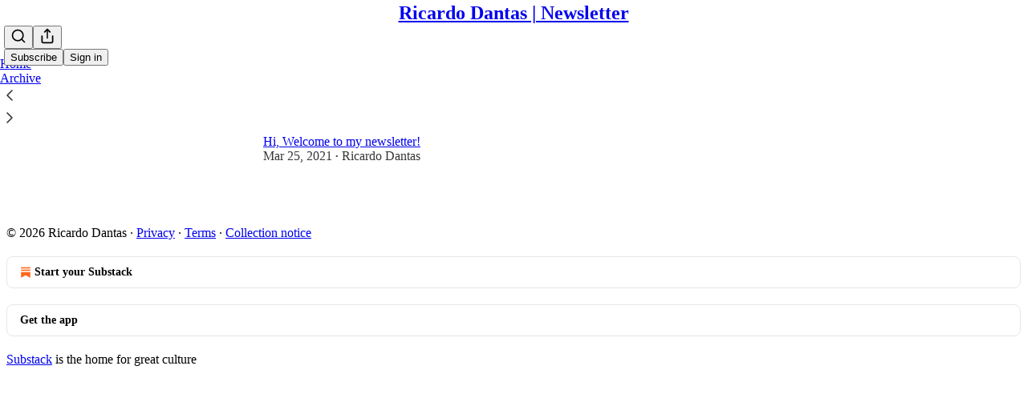

--- FILE ---
content_type: text/html; charset=utf-8
request_url: https://ricardodantas.substack.com/archive
body_size: 20573
content:
<!DOCTYPE html>
<html lang="en">
    <head>
        <meta charset="utf-8" />
        <meta name="norton-safeweb-site-verification" content="24usqpep0ejc5w6hod3dulxwciwp0djs6c6ufp96av3t4whuxovj72wfkdjxu82yacb7430qjm8adbd5ezlt4592dq4zrvadcn9j9n-0btgdzpiojfzno16-fnsnu7xd" />
        
        <link rel="preconnect" href="https://substackcdn.com" />
        

        
            <title data-rh="true">Archive - Ricardo Dantas | Newsletter</title>
            
            <meta data-rh="true" name="theme-color" content="#ffffff"/><meta data-rh="true" property="og:image" content="https://substackcdn.com/image/fetch/$s_!GsJb!,f_auto,q_auto:best,fl_progressive:steep/https%3A%2F%2Fricardodantas.substack.com%2Ftwitter%2Fsubscribe-card.jpg%3Fv%3D1559563939%26version%3D9"/><meta data-rh="true" name="twitter:image" content="https://substackcdn.com/image/fetch/$s_!GsJb!,f_auto,q_auto:best,fl_progressive:steep/https%3A%2F%2Fricardodantas.substack.com%2Ftwitter%2Fsubscribe-card.jpg%3Fv%3D1559563939%26version%3D9"/><meta data-rh="true" name="twitter:card" content="summary_large_image"/><meta data-rh="true" property="og:type" content="article"/><meta data-rh="true" property="og:title" content="Archive - Ricardo Dantas | Newsletter"/><meta data-rh="true" name="twitter:title" content="Archive - Ricardo Dantas | Newsletter"/><meta data-rh="true" name="description" content="Full archive of all the posts from Ricardo Dantas | Newsletter."/><meta data-rh="true" property="og:description" content="Full archive of all the posts from Ricardo Dantas | Newsletter."/><meta data-rh="true" name="twitter:description" content="Full archive of all the posts from Ricardo Dantas | Newsletter."/>
            
            
        

        

        <style>
          @layer legacy, tailwind, pencraftReset, pencraft;
        </style>

        
        <link rel="preload" as="style" href="https://substackcdn.com/bundle/theme/main.57ec6396ea4b5be03b65.css" />
        
        <link rel="preload" as="style" href="https://substackcdn.com/bundle/theme/color_links.c9908948e2f4e05476e6.css" />
        
        
        
        <link rel="preload" as="font" href="https://fonts.gstatic.com/s/lora/v37/0QIvMX1D_JOuMwr7I_FMl_E.woff2" crossorigin />
        

        
            
                <link rel="stylesheet" type="text/css" href="https://substackcdn.com/bundle/static/css/7276.087307e6.css" />
            
                <link rel="stylesheet" type="text/css" href="https://substackcdn.com/bundle/static/css/7045.3c494d4a.css" />
            
                <link rel="stylesheet" type="text/css" href="https://substackcdn.com/bundle/static/css/852.9cd7f82f.css" />
            
                <link rel="stylesheet" type="text/css" href="https://substackcdn.com/bundle/static/css/8577.8d59a919.css" />
            
                <link rel="stylesheet" type="text/css" href="https://substackcdn.com/bundle/static/css/2967.a39ed2d2.css" />
            
                <link rel="stylesheet" type="text/css" href="https://substackcdn.com/bundle/static/css/5611.463006e7.css" />
            
                <link rel="stylesheet" type="text/css" href="https://substackcdn.com/bundle/static/css/5234.05e42d3b.css" />
            
                <link rel="stylesheet" type="text/css" href="https://substackcdn.com/bundle/static/css/5366.448b38a4.css" />
            
                <link rel="stylesheet" type="text/css" href="https://substackcdn.com/bundle/static/css/3822.95a4038c.css" />
            
                <link rel="stylesheet" type="text/css" href="https://substackcdn.com/bundle/static/css/5014.b664b468.css" />
            
                <link rel="stylesheet" type="text/css" href="https://substackcdn.com/bundle/static/css/main.aba729d8.css" />
            
                <link rel="stylesheet" type="text/css" href="https://substackcdn.com/bundle/static/css/6379.813be60f.css" />
            
                <link rel="stylesheet" type="text/css" href="https://substackcdn.com/bundle/static/css/5014.b664b468.css" />
            
                <link rel="stylesheet" type="text/css" href="https://substackcdn.com/bundle/static/css/3822.95a4038c.css" />
            
                <link rel="stylesheet" type="text/css" href="https://substackcdn.com/bundle/static/css/5366.448b38a4.css" />
            
                <link rel="stylesheet" type="text/css" href="https://substackcdn.com/bundle/static/css/5234.05e42d3b.css" />
            
                <link rel="stylesheet" type="text/css" href="https://substackcdn.com/bundle/static/css/5611.463006e7.css" />
            
                <link rel="stylesheet" type="text/css" href="https://substackcdn.com/bundle/static/css/2967.a39ed2d2.css" />
            
                <link rel="stylesheet" type="text/css" href="https://substackcdn.com/bundle/static/css/8577.8d59a919.css" />
            
                <link rel="stylesheet" type="text/css" href="https://substackcdn.com/bundle/static/css/7045.3c494d4a.css" />
            
        

        
        
        
        
        <meta name="robots" content="noindex" />
        
        <meta name="viewport" content="width=device-width, initial-scale=1, maximum-scale=1, user-scalable=0, viewport-fit=cover" />
        <meta name="author" content="Ricardo Dantas" />
        <meta property="og:url" content="https://ricardodantas.substack.com/archive" />
        
        
        <link rel="canonical" href="https://ricardodantas.substack.com/archive" />
        

        

        

        

        
            
                <link rel="shortcut icon" href="https://substackcdn.com/icons/substack/favicon.ico" sizes="32x32">
            
        
            
                <link rel="icon" href="https://substackcdn.com/icons/substack/icon.svg" type="image/svg+xml">
            
        
            
                <link rel="apple-touch-icon" href="https://substackcdn.com/icons/substack/apple-touch-icon.png">
            
        
            
        
            
        
            
        

        

        
            <link rel="alternate" type="application/rss+xml" href="/feed" title="Ricardo Dantas | Newsletter"/>
        

        
        
          <style>
            @font-face{font-family:'Lora';font-style:italic;font-weight:400;font-display:fallback;src:url(https://fonts.gstatic.com/s/lora/v37/0QI8MX1D_JOuMw_hLdO6T2wV9KnW-MoFoqJ2nPWc3ZyhTjcV.woff2) format('woff2');unicode-range:U+0460-052F,U+1C80-1C8A,U+20B4,U+2DE0-2DFF,U+A640-A69F,U+FE2E-FE2F}@font-face{font-family:'Lora';font-style:italic;font-weight:400;font-display:fallback;src:url(https://fonts.gstatic.com/s/lora/v37/0QI8MX1D_JOuMw_hLdO6T2wV9KnW-MoFoqt2nPWc3ZyhTjcV.woff2) format('woff2');unicode-range:U+0301,U+0400-045F,U+0490-0491,U+04B0-04B1,U+2116}@font-face{font-family:'Lora';font-style:italic;font-weight:400;font-display:fallback;src:url(https://fonts.gstatic.com/s/lora/v37/0QI8MX1D_JOuMw_hLdO6T2wV9KnW-MoFoqB2nPWc3ZyhTjcV.woff2) format('woff2');unicode-range:U+0102-0103,U+0110-0111,U+0128-0129,U+0168-0169,U+01A0-01A1,U+01AF-01B0,U+0300-0301,U+0303-0304,U+0308-0309,U+0323,U+0329,U+1EA0-1EF9,U+20AB}@font-face{font-family:'Lora';font-style:italic;font-weight:400;font-display:fallback;src:url(https://fonts.gstatic.com/s/lora/v37/0QI8MX1D_JOuMw_hLdO6T2wV9KnW-MoFoqF2nPWc3ZyhTjcV.woff2) format('woff2');unicode-range:U+0100-02BA,U+02BD-02C5,U+02C7-02CC,U+02CE-02D7,U+02DD-02FF,U+0304,U+0308,U+0329,U+1D00-1DBF,U+1E00-1E9F,U+1EF2-1EFF,U+2020,U+20A0-20AB,U+20AD-20C0,U+2113,U+2C60-2C7F,U+A720-A7FF}@font-face{font-family:'Lora';font-style:italic;font-weight:400;font-display:fallback;src:url(https://fonts.gstatic.com/s/lora/v37/0QI8MX1D_JOuMw_hLdO6T2wV9KnW-MoFoq92nPWc3ZyhTg.woff2) format('woff2');unicode-range:U+0000-00FF,U+0131,U+0152-0153,U+02BB-02BC,U+02C6,U+02DA,U+02DC,U+0304,U+0308,U+0329,U+2000-206F,U+20AC,U+2122,U+2191,U+2193,U+2212,U+2215,U+FEFF,U+FFFD}@font-face{font-family:'Lora';font-style:normal;font-weight:400;font-display:fallback;src:url(https://fonts.gstatic.com/s/lora/v37/0QIvMX1D_JOuMwf7I_FMl_GW8g.woff2) format('woff2');unicode-range:U+0460-052F,U+1C80-1C8A,U+20B4,U+2DE0-2DFF,U+A640-A69F,U+FE2E-FE2F}@font-face{font-family:'Lora';font-style:normal;font-weight:400;font-display:fallback;src:url(https://fonts.gstatic.com/s/lora/v37/0QIvMX1D_JOuMw77I_FMl_GW8g.woff2) format('woff2');unicode-range:U+0301,U+0400-045F,U+0490-0491,U+04B0-04B1,U+2116}@font-face{font-family:'Lora';font-style:normal;font-weight:400;font-display:fallback;src:url(https://fonts.gstatic.com/s/lora/v37/0QIvMX1D_JOuMwX7I_FMl_GW8g.woff2) format('woff2');unicode-range:U+0102-0103,U+0110-0111,U+0128-0129,U+0168-0169,U+01A0-01A1,U+01AF-01B0,U+0300-0301,U+0303-0304,U+0308-0309,U+0323,U+0329,U+1EA0-1EF9,U+20AB}@font-face{font-family:'Lora';font-style:normal;font-weight:400;font-display:fallback;src:url(https://fonts.gstatic.com/s/lora/v37/0QIvMX1D_JOuMwT7I_FMl_GW8g.woff2) format('woff2');unicode-range:U+0100-02BA,U+02BD-02C5,U+02C7-02CC,U+02CE-02D7,U+02DD-02FF,U+0304,U+0308,U+0329,U+1D00-1DBF,U+1E00-1E9F,U+1EF2-1EFF,U+2020,U+20A0-20AB,U+20AD-20C0,U+2113,U+2C60-2C7F,U+A720-A7FF}@font-face{font-family:'Lora';font-style:normal;font-weight:400;font-display:fallback;src:url(https://fonts.gstatic.com/s/lora/v37/0QIvMX1D_JOuMwr7I_FMl_E.woff2) format('woff2');unicode-range:U+0000-00FF,U+0131,U+0152-0153,U+02BB-02BC,U+02C6,U+02DA,U+02DC,U+0304,U+0308,U+0329,U+2000-206F,U+20AC,U+2122,U+2191,U+2193,U+2212,U+2215,U+FEFF,U+FFFD}@font-face{font-family:'Lora';font-style:normal;font-weight:500;font-display:fallback;src:url(https://fonts.gstatic.com/s/lora/v37/0QIvMX1D_JOuMwf7I_FMl_GW8g.woff2) format('woff2');unicode-range:U+0460-052F,U+1C80-1C8A,U+20B4,U+2DE0-2DFF,U+A640-A69F,U+FE2E-FE2F}@font-face{font-family:'Lora';font-style:normal;font-weight:500;font-display:fallback;src:url(https://fonts.gstatic.com/s/lora/v37/0QIvMX1D_JOuMw77I_FMl_GW8g.woff2) format('woff2');unicode-range:U+0301,U+0400-045F,U+0490-0491,U+04B0-04B1,U+2116}@font-face{font-family:'Lora';font-style:normal;font-weight:500;font-display:fallback;src:url(https://fonts.gstatic.com/s/lora/v37/0QIvMX1D_JOuMwX7I_FMl_GW8g.woff2) format('woff2');unicode-range:U+0102-0103,U+0110-0111,U+0128-0129,U+0168-0169,U+01A0-01A1,U+01AF-01B0,U+0300-0301,U+0303-0304,U+0308-0309,U+0323,U+0329,U+1EA0-1EF9,U+20AB}@font-face{font-family:'Lora';font-style:normal;font-weight:500;font-display:fallback;src:url(https://fonts.gstatic.com/s/lora/v37/0QIvMX1D_JOuMwT7I_FMl_GW8g.woff2) format('woff2');unicode-range:U+0100-02BA,U+02BD-02C5,U+02C7-02CC,U+02CE-02D7,U+02DD-02FF,U+0304,U+0308,U+0329,U+1D00-1DBF,U+1E00-1E9F,U+1EF2-1EFF,U+2020,U+20A0-20AB,U+20AD-20C0,U+2113,U+2C60-2C7F,U+A720-A7FF}@font-face{font-family:'Lora';font-style:normal;font-weight:500;font-display:fallback;src:url(https://fonts.gstatic.com/s/lora/v37/0QIvMX1D_JOuMwr7I_FMl_E.woff2) format('woff2');unicode-range:U+0000-00FF,U+0131,U+0152-0153,U+02BB-02BC,U+02C6,U+02DA,U+02DC,U+0304,U+0308,U+0329,U+2000-206F,U+20AC,U+2122,U+2191,U+2193,U+2212,U+2215,U+FEFF,U+FFFD}@font-face{font-family:'Lora';font-style:normal;font-weight:600;font-display:fallback;src:url(https://fonts.gstatic.com/s/lora/v37/0QIvMX1D_JOuMwf7I_FMl_GW8g.woff2) format('woff2');unicode-range:U+0460-052F,U+1C80-1C8A,U+20B4,U+2DE0-2DFF,U+A640-A69F,U+FE2E-FE2F}@font-face{font-family:'Lora';font-style:normal;font-weight:600;font-display:fallback;src:url(https://fonts.gstatic.com/s/lora/v37/0QIvMX1D_JOuMw77I_FMl_GW8g.woff2) format('woff2');unicode-range:U+0301,U+0400-045F,U+0490-0491,U+04B0-04B1,U+2116}@font-face{font-family:'Lora';font-style:normal;font-weight:600;font-display:fallback;src:url(https://fonts.gstatic.com/s/lora/v37/0QIvMX1D_JOuMwX7I_FMl_GW8g.woff2) format('woff2');unicode-range:U+0102-0103,U+0110-0111,U+0128-0129,U+0168-0169,U+01A0-01A1,U+01AF-01B0,U+0300-0301,U+0303-0304,U+0308-0309,U+0323,U+0329,U+1EA0-1EF9,U+20AB}@font-face{font-family:'Lora';font-style:normal;font-weight:600;font-display:fallback;src:url(https://fonts.gstatic.com/s/lora/v37/0QIvMX1D_JOuMwT7I_FMl_GW8g.woff2) format('woff2');unicode-range:U+0100-02BA,U+02BD-02C5,U+02C7-02CC,U+02CE-02D7,U+02DD-02FF,U+0304,U+0308,U+0329,U+1D00-1DBF,U+1E00-1E9F,U+1EF2-1EFF,U+2020,U+20A0-20AB,U+20AD-20C0,U+2113,U+2C60-2C7F,U+A720-A7FF}@font-face{font-family:'Lora';font-style:normal;font-weight:600;font-display:fallback;src:url(https://fonts.gstatic.com/s/lora/v37/0QIvMX1D_JOuMwr7I_FMl_E.woff2) format('woff2');unicode-range:U+0000-00FF,U+0131,U+0152-0153,U+02BB-02BC,U+02C6,U+02DA,U+02DC,U+0304,U+0308,U+0329,U+2000-206F,U+20AC,U+2122,U+2191,U+2193,U+2212,U+2215,U+FEFF,U+FFFD}@font-face{font-family:'Lora';font-style:normal;font-weight:700;font-display:fallback;src:url(https://fonts.gstatic.com/s/lora/v37/0QIvMX1D_JOuMwf7I_FMl_GW8g.woff2) format('woff2');unicode-range:U+0460-052F,U+1C80-1C8A,U+20B4,U+2DE0-2DFF,U+A640-A69F,U+FE2E-FE2F}@font-face{font-family:'Lora';font-style:normal;font-weight:700;font-display:fallback;src:url(https://fonts.gstatic.com/s/lora/v37/0QIvMX1D_JOuMw77I_FMl_GW8g.woff2) format('woff2');unicode-range:U+0301,U+0400-045F,U+0490-0491,U+04B0-04B1,U+2116}@font-face{font-family:'Lora';font-style:normal;font-weight:700;font-display:fallback;src:url(https://fonts.gstatic.com/s/lora/v37/0QIvMX1D_JOuMwX7I_FMl_GW8g.woff2) format('woff2');unicode-range:U+0102-0103,U+0110-0111,U+0128-0129,U+0168-0169,U+01A0-01A1,U+01AF-01B0,U+0300-0301,U+0303-0304,U+0308-0309,U+0323,U+0329,U+1EA0-1EF9,U+20AB}@font-face{font-family:'Lora';font-style:normal;font-weight:700;font-display:fallback;src:url(https://fonts.gstatic.com/s/lora/v37/0QIvMX1D_JOuMwT7I_FMl_GW8g.woff2) format('woff2');unicode-range:U+0100-02BA,U+02BD-02C5,U+02C7-02CC,U+02CE-02D7,U+02DD-02FF,U+0304,U+0308,U+0329,U+1D00-1DBF,U+1E00-1E9F,U+1EF2-1EFF,U+2020,U+20A0-20AB,U+20AD-20C0,U+2113,U+2C60-2C7F,U+A720-A7FF}@font-face{font-family:'Lora';font-style:normal;font-weight:700;font-display:fallback;src:url(https://fonts.gstatic.com/s/lora/v37/0QIvMX1D_JOuMwr7I_FMl_E.woff2) format('woff2');unicode-range:U+0000-00FF,U+0131,U+0152-0153,U+02BB-02BC,U+02C6,U+02DA,U+02DC,U+0304,U+0308,U+0329,U+2000-206F,U+20AC,U+2122,U+2191,U+2193,U+2212,U+2215,U+FEFF,U+FFFD}
            @font-face{font-family:'Roboto Slab';font-style:normal;font-weight:400;font-display:fallback;src:url(https://fonts.gstatic.com/s/robotoslab/v36/BngMUXZYTXPIvIBgJJSb6ufA5qWr4xCCQ_k.woff2) format('woff2');unicode-range:U+0460-052F,U+1C80-1C8A,U+20B4,U+2DE0-2DFF,U+A640-A69F,U+FE2E-FE2F}@font-face{font-family:'Roboto Slab';font-style:normal;font-weight:400;font-display:fallback;src:url(https://fonts.gstatic.com/s/robotoslab/v36/BngMUXZYTXPIvIBgJJSb6ufJ5qWr4xCCQ_k.woff2) format('woff2');unicode-range:U+0301,U+0400-045F,U+0490-0491,U+04B0-04B1,U+2116}@font-face{font-family:'Roboto Slab';font-style:normal;font-weight:400;font-display:fallback;src:url(https://fonts.gstatic.com/s/robotoslab/v36/BngMUXZYTXPIvIBgJJSb6ufB5qWr4xCCQ_k.woff2) format('woff2');unicode-range:U+1F00-1FFF}@font-face{font-family:'Roboto Slab';font-style:normal;font-weight:400;font-display:fallback;src:url(https://fonts.gstatic.com/s/robotoslab/v36/BngMUXZYTXPIvIBgJJSb6ufO5qWr4xCCQ_k.woff2) format('woff2');unicode-range:U+0370-0377,U+037A-037F,U+0384-038A,U+038C,U+038E-03A1,U+03A3-03FF}@font-face{font-family:'Roboto Slab';font-style:normal;font-weight:400;font-display:fallback;src:url(https://fonts.gstatic.com/s/robotoslab/v36/BngMUXZYTXPIvIBgJJSb6ufC5qWr4xCCQ_k.woff2) format('woff2');unicode-range:U+0102-0103,U+0110-0111,U+0128-0129,U+0168-0169,U+01A0-01A1,U+01AF-01B0,U+0300-0301,U+0303-0304,U+0308-0309,U+0323,U+0329,U+1EA0-1EF9,U+20AB}@font-face{font-family:'Roboto Slab';font-style:normal;font-weight:400;font-display:fallback;src:url(https://fonts.gstatic.com/s/robotoslab/v36/BngMUXZYTXPIvIBgJJSb6ufD5qWr4xCCQ_k.woff2) format('woff2');unicode-range:U+0100-02BA,U+02BD-02C5,U+02C7-02CC,U+02CE-02D7,U+02DD-02FF,U+0304,U+0308,U+0329,U+1D00-1DBF,U+1E00-1E9F,U+1EF2-1EFF,U+2020,U+20A0-20AB,U+20AD-20C0,U+2113,U+2C60-2C7F,U+A720-A7FF}@font-face{font-family:'Roboto Slab';font-style:normal;font-weight:400;font-display:fallback;src:url(https://fonts.gstatic.com/s/robotoslab/v36/BngMUXZYTXPIvIBgJJSb6ufN5qWr4xCC.woff2) format('woff2');unicode-range:U+0000-00FF,U+0131,U+0152-0153,U+02BB-02BC,U+02C6,U+02DA,U+02DC,U+0304,U+0308,U+0329,U+2000-206F,U+20AC,U+2122,U+2191,U+2193,U+2212,U+2215,U+FEFF,U+FFFD}@font-face{font-family:'Roboto Slab';font-style:normal;font-weight:600;font-display:fallback;src:url(https://fonts.gstatic.com/s/robotoslab/v36/BngMUXZYTXPIvIBgJJSb6ufA5qWr4xCCQ_k.woff2) format('woff2');unicode-range:U+0460-052F,U+1C80-1C8A,U+20B4,U+2DE0-2DFF,U+A640-A69F,U+FE2E-FE2F}@font-face{font-family:'Roboto Slab';font-style:normal;font-weight:600;font-display:fallback;src:url(https://fonts.gstatic.com/s/robotoslab/v36/BngMUXZYTXPIvIBgJJSb6ufJ5qWr4xCCQ_k.woff2) format('woff2');unicode-range:U+0301,U+0400-045F,U+0490-0491,U+04B0-04B1,U+2116}@font-face{font-family:'Roboto Slab';font-style:normal;font-weight:600;font-display:fallback;src:url(https://fonts.gstatic.com/s/robotoslab/v36/BngMUXZYTXPIvIBgJJSb6ufB5qWr4xCCQ_k.woff2) format('woff2');unicode-range:U+1F00-1FFF}@font-face{font-family:'Roboto Slab';font-style:normal;font-weight:600;font-display:fallback;src:url(https://fonts.gstatic.com/s/robotoslab/v36/BngMUXZYTXPIvIBgJJSb6ufO5qWr4xCCQ_k.woff2) format('woff2');unicode-range:U+0370-0377,U+037A-037F,U+0384-038A,U+038C,U+038E-03A1,U+03A3-03FF}@font-face{font-family:'Roboto Slab';font-style:normal;font-weight:600;font-display:fallback;src:url(https://fonts.gstatic.com/s/robotoslab/v36/BngMUXZYTXPIvIBgJJSb6ufC5qWr4xCCQ_k.woff2) format('woff2');unicode-range:U+0102-0103,U+0110-0111,U+0128-0129,U+0168-0169,U+01A0-01A1,U+01AF-01B0,U+0300-0301,U+0303-0304,U+0308-0309,U+0323,U+0329,U+1EA0-1EF9,U+20AB}@font-face{font-family:'Roboto Slab';font-style:normal;font-weight:600;font-display:fallback;src:url(https://fonts.gstatic.com/s/robotoslab/v36/BngMUXZYTXPIvIBgJJSb6ufD5qWr4xCCQ_k.woff2) format('woff2');unicode-range:U+0100-02BA,U+02BD-02C5,U+02C7-02CC,U+02CE-02D7,U+02DD-02FF,U+0304,U+0308,U+0329,U+1D00-1DBF,U+1E00-1E9F,U+1EF2-1EFF,U+2020,U+20A0-20AB,U+20AD-20C0,U+2113,U+2C60-2C7F,U+A720-A7FF}@font-face{font-family:'Roboto Slab';font-style:normal;font-weight:600;font-display:fallback;src:url(https://fonts.gstatic.com/s/robotoslab/v36/BngMUXZYTXPIvIBgJJSb6ufN5qWr4xCC.woff2) format('woff2');unicode-range:U+0000-00FF,U+0131,U+0152-0153,U+02BB-02BC,U+02C6,U+02DA,U+02DC,U+0304,U+0308,U+0329,U+2000-206F,U+20AC,U+2122,U+2191,U+2193,U+2212,U+2215,U+FEFF,U+FFFD}@font-face{font-family:'Roboto Slab';font-style:normal;font-weight:700;font-display:fallback;src:url(https://fonts.gstatic.com/s/robotoslab/v36/BngMUXZYTXPIvIBgJJSb6ufA5qWr4xCCQ_k.woff2) format('woff2');unicode-range:U+0460-052F,U+1C80-1C8A,U+20B4,U+2DE0-2DFF,U+A640-A69F,U+FE2E-FE2F}@font-face{font-family:'Roboto Slab';font-style:normal;font-weight:700;font-display:fallback;src:url(https://fonts.gstatic.com/s/robotoslab/v36/BngMUXZYTXPIvIBgJJSb6ufJ5qWr4xCCQ_k.woff2) format('woff2');unicode-range:U+0301,U+0400-045F,U+0490-0491,U+04B0-04B1,U+2116}@font-face{font-family:'Roboto Slab';font-style:normal;font-weight:700;font-display:fallback;src:url(https://fonts.gstatic.com/s/robotoslab/v36/BngMUXZYTXPIvIBgJJSb6ufB5qWr4xCCQ_k.woff2) format('woff2');unicode-range:U+1F00-1FFF}@font-face{font-family:'Roboto Slab';font-style:normal;font-weight:700;font-display:fallback;src:url(https://fonts.gstatic.com/s/robotoslab/v36/BngMUXZYTXPIvIBgJJSb6ufO5qWr4xCCQ_k.woff2) format('woff2');unicode-range:U+0370-0377,U+037A-037F,U+0384-038A,U+038C,U+038E-03A1,U+03A3-03FF}@font-face{font-family:'Roboto Slab';font-style:normal;font-weight:700;font-display:fallback;src:url(https://fonts.gstatic.com/s/robotoslab/v36/BngMUXZYTXPIvIBgJJSb6ufC5qWr4xCCQ_k.woff2) format('woff2');unicode-range:U+0102-0103,U+0110-0111,U+0128-0129,U+0168-0169,U+01A0-01A1,U+01AF-01B0,U+0300-0301,U+0303-0304,U+0308-0309,U+0323,U+0329,U+1EA0-1EF9,U+20AB}@font-face{font-family:'Roboto Slab';font-style:normal;font-weight:700;font-display:fallback;src:url(https://fonts.gstatic.com/s/robotoslab/v36/BngMUXZYTXPIvIBgJJSb6ufD5qWr4xCCQ_k.woff2) format('woff2');unicode-range:U+0100-02BA,U+02BD-02C5,U+02C7-02CC,U+02CE-02D7,U+02DD-02FF,U+0304,U+0308,U+0329,U+1D00-1DBF,U+1E00-1E9F,U+1EF2-1EFF,U+2020,U+20A0-20AB,U+20AD-20C0,U+2113,U+2C60-2C7F,U+A720-A7FF}@font-face{font-family:'Roboto Slab';font-style:normal;font-weight:700;font-display:fallback;src:url(https://fonts.gstatic.com/s/robotoslab/v36/BngMUXZYTXPIvIBgJJSb6ufN5qWr4xCC.woff2) format('woff2');unicode-range:U+0000-00FF,U+0131,U+0152-0153,U+02BB-02BC,U+02C6,U+02DA,U+02DC,U+0304,U+0308,U+0329,U+2000-206F,U+20AC,U+2122,U+2191,U+2193,U+2212,U+2215,U+FEFF,U+FFFD}@font-face{font-family:'Roboto Slab';font-style:normal;font-weight:800;font-display:fallback;src:url(https://fonts.gstatic.com/s/robotoslab/v36/BngMUXZYTXPIvIBgJJSb6ufA5qWr4xCCQ_k.woff2) format('woff2');unicode-range:U+0460-052F,U+1C80-1C8A,U+20B4,U+2DE0-2DFF,U+A640-A69F,U+FE2E-FE2F}@font-face{font-family:'Roboto Slab';font-style:normal;font-weight:800;font-display:fallback;src:url(https://fonts.gstatic.com/s/robotoslab/v36/BngMUXZYTXPIvIBgJJSb6ufJ5qWr4xCCQ_k.woff2) format('woff2');unicode-range:U+0301,U+0400-045F,U+0490-0491,U+04B0-04B1,U+2116}@font-face{font-family:'Roboto Slab';font-style:normal;font-weight:800;font-display:fallback;src:url(https://fonts.gstatic.com/s/robotoslab/v36/BngMUXZYTXPIvIBgJJSb6ufB5qWr4xCCQ_k.woff2) format('woff2');unicode-range:U+1F00-1FFF}@font-face{font-family:'Roboto Slab';font-style:normal;font-weight:800;font-display:fallback;src:url(https://fonts.gstatic.com/s/robotoslab/v36/BngMUXZYTXPIvIBgJJSb6ufO5qWr4xCCQ_k.woff2) format('woff2');unicode-range:U+0370-0377,U+037A-037F,U+0384-038A,U+038C,U+038E-03A1,U+03A3-03FF}@font-face{font-family:'Roboto Slab';font-style:normal;font-weight:800;font-display:fallback;src:url(https://fonts.gstatic.com/s/robotoslab/v36/BngMUXZYTXPIvIBgJJSb6ufC5qWr4xCCQ_k.woff2) format('woff2');unicode-range:U+0102-0103,U+0110-0111,U+0128-0129,U+0168-0169,U+01A0-01A1,U+01AF-01B0,U+0300-0301,U+0303-0304,U+0308-0309,U+0323,U+0329,U+1EA0-1EF9,U+20AB}@font-face{font-family:'Roboto Slab';font-style:normal;font-weight:800;font-display:fallback;src:url(https://fonts.gstatic.com/s/robotoslab/v36/BngMUXZYTXPIvIBgJJSb6ufD5qWr4xCCQ_k.woff2) format('woff2');unicode-range:U+0100-02BA,U+02BD-02C5,U+02C7-02CC,U+02CE-02D7,U+02DD-02FF,U+0304,U+0308,U+0329,U+1D00-1DBF,U+1E00-1E9F,U+1EF2-1EFF,U+2020,U+20A0-20AB,U+20AD-20C0,U+2113,U+2C60-2C7F,U+A720-A7FF}@font-face{font-family:'Roboto Slab';font-style:normal;font-weight:800;font-display:fallback;src:url(https://fonts.gstatic.com/s/robotoslab/v36/BngMUXZYTXPIvIBgJJSb6ufN5qWr4xCC.woff2) format('woff2');unicode-range:U+0000-00FF,U+0131,U+0152-0153,U+02BB-02BC,U+02C6,U+02DA,U+02DC,U+0304,U+0308,U+0329,U+2000-206F,U+20AC,U+2122,U+2191,U+2193,U+2212,U+2215,U+FEFF,U+FFFD}@font-face{font-family:'Roboto Slab';font-style:normal;font-weight:900;font-display:fallback;src:url(https://fonts.gstatic.com/s/robotoslab/v36/BngMUXZYTXPIvIBgJJSb6ufA5qWr4xCCQ_k.woff2) format('woff2');unicode-range:U+0460-052F,U+1C80-1C8A,U+20B4,U+2DE0-2DFF,U+A640-A69F,U+FE2E-FE2F}@font-face{font-family:'Roboto Slab';font-style:normal;font-weight:900;font-display:fallback;src:url(https://fonts.gstatic.com/s/robotoslab/v36/BngMUXZYTXPIvIBgJJSb6ufJ5qWr4xCCQ_k.woff2) format('woff2');unicode-range:U+0301,U+0400-045F,U+0490-0491,U+04B0-04B1,U+2116}@font-face{font-family:'Roboto Slab';font-style:normal;font-weight:900;font-display:fallback;src:url(https://fonts.gstatic.com/s/robotoslab/v36/BngMUXZYTXPIvIBgJJSb6ufB5qWr4xCCQ_k.woff2) format('woff2');unicode-range:U+1F00-1FFF}@font-face{font-family:'Roboto Slab';font-style:normal;font-weight:900;font-display:fallback;src:url(https://fonts.gstatic.com/s/robotoslab/v36/BngMUXZYTXPIvIBgJJSb6ufO5qWr4xCCQ_k.woff2) format('woff2');unicode-range:U+0370-0377,U+037A-037F,U+0384-038A,U+038C,U+038E-03A1,U+03A3-03FF}@font-face{font-family:'Roboto Slab';font-style:normal;font-weight:900;font-display:fallback;src:url(https://fonts.gstatic.com/s/robotoslab/v36/BngMUXZYTXPIvIBgJJSb6ufC5qWr4xCCQ_k.woff2) format('woff2');unicode-range:U+0102-0103,U+0110-0111,U+0128-0129,U+0168-0169,U+01A0-01A1,U+01AF-01B0,U+0300-0301,U+0303-0304,U+0308-0309,U+0323,U+0329,U+1EA0-1EF9,U+20AB}@font-face{font-family:'Roboto Slab';font-style:normal;font-weight:900;font-display:fallback;src:url(https://fonts.gstatic.com/s/robotoslab/v36/BngMUXZYTXPIvIBgJJSb6ufD5qWr4xCCQ_k.woff2) format('woff2');unicode-range:U+0100-02BA,U+02BD-02C5,U+02C7-02CC,U+02CE-02D7,U+02DD-02FF,U+0304,U+0308,U+0329,U+1D00-1DBF,U+1E00-1E9F,U+1EF2-1EFF,U+2020,U+20A0-20AB,U+20AD-20C0,U+2113,U+2C60-2C7F,U+A720-A7FF}@font-face{font-family:'Roboto Slab';font-style:normal;font-weight:900;font-display:fallback;src:url(https://fonts.gstatic.com/s/robotoslab/v36/BngMUXZYTXPIvIBgJJSb6ufN5qWr4xCC.woff2) format('woff2');unicode-range:U+0000-00FF,U+0131,U+0152-0153,U+02BB-02BC,U+02C6,U+02DA,U+02DC,U+0304,U+0308,U+0329,U+2000-206F,U+20AC,U+2122,U+2191,U+2193,U+2212,U+2215,U+FEFF,U+FFFD}
          </style>
        
        

        <style>:root{--color_theme_bg_pop:#66cd7a;--background_pop:#66cd7a;--cover_bg_color:#FFFFFF;--cover_bg_color_secondary:#f0f0f0;--background_pop_darken:#53c769;--print_on_pop:#ffffff;--color_theme_bg_pop_darken:#53c769;--color_theme_print_on_pop:#ffffff;--color_theme_bg_pop_20:rgba(102, 205, 122, 0.2);--color_theme_bg_pop_30:rgba(102, 205, 122, 0.3);--print_pop:#66cd7a;--color_theme_accent:#66cd7a;--cover_print_primary:#363737;--cover_print_secondary:#757575;--cover_print_tertiary:#b6b6b6;--cover_border_color:#66cd7a;--font_family_headings_preset:'Roboto Slab',sans-serif;--font_weight_headings_preset:700;--font_family_body_preset:Lora,sans-serif;--font_weight_body_preset:400;--font_size_body_offset:1px;--font_preset_heading:slab;--font_preset_body:fancy_serif;--home_hero:newspaper;--home_posts:list;--web_bg_color:#ffffff;--background_contrast_1:#f0f0f0;--background_contrast_2:#dddddd;--background_contrast_3:#b7b7b7;--background_contrast_4:#929292;--background_contrast_5:#515151;--color_theme_bg_contrast_1:#f0f0f0;--color_theme_bg_contrast_2:#dddddd;--color_theme_bg_contrast_3:#b7b7b7;--color_theme_bg_contrast_4:#929292;--color_theme_bg_contrast_5:#515151;--color_theme_bg_elevated:#ffffff;--color_theme_bg_elevated_secondary:#f0f0f0;--color_theme_bg_elevated_tertiary:#dddddd;--color_theme_detail:#e6e6e6;--background_contrast_pop:rgba(102, 205, 122, 0.4);--color_theme_bg_contrast_pop:rgba(102, 205, 122, 0.4);--theme_bg_is_dark:0;--print_on_web_bg_color:#363737;--print_secondary_on_web_bg_color:#868787;--background_pop_rgb:102, 205, 122;--color_theme_bg_pop_rgb:102, 205, 122;--color_theme_accent_rgb:102, 205, 122;}</style>

        
            <link rel="stylesheet" href="https://substackcdn.com/bundle/theme/main.57ec6396ea4b5be03b65.css" />
        
            <link rel="stylesheet" href="https://substackcdn.com/bundle/theme/color_links.c9908948e2f4e05476e6.css" />
        

        <style></style>

        

        

        

        
    </head>

    <body class="">
        

        

        

        

        

        

        <div id="entry">
            <div id="main" class="main typography use-theme-bg"><div class="pencraft pc-display-contents pc-reset pubTheme-yiXxQA"><div data-testid="navbar" class="main-menu"><div class="mainMenuContent-DME8DR"><div style="position:relative;height:71px;" class="pencraft pc-display-flex pc-gap-12 pc-paddingLeft-20 pc-paddingRight-20 pc-justifyContent-space-between pc-alignItems-center pc-reset topBar-pIF0J1"><div style="flex-basis:0px;flex-grow:1;" class="logoContainer-p12gJb"></div><div style="flex-grow:0;" class="titleContainer-DJYq5v"><h1 class="pencraft pc-reset font-pub-headings-FE5byy reset-IxiVJZ title-oOnUGd"><a href="/" class="pencraft pc-display-contents pc-reset">Ricardo Dantas | Newsletter</a></h1></div><div style="flex-basis:0px;flex-grow:1;" class="pencraft pc-display-flex pc-justifyContent-flex-end pc-alignItems-center pc-reset"><div class="buttonsContainer-SJBuep"><div class="pencraft pc-display-flex pc-gap-8 pc-justifyContent-flex-end pc-alignItems-center pc-reset navbar-buttons"><div class="pencraft pc-display-flex pc-gap-4 pc-reset"><span data-state="closed"><button tabindex="0" type="button" aria-label="Search" class="pencraft pc-reset pencraft iconButton-mq_Et5 iconButtonBase-dJGHgN buttonBase-GK1x3M buttonStyle-r7yGCK size_md-gCDS3o priority_tertiary-rlke8z"><svg xmlns="http://www.w3.org/2000/svg" width="20" height="20" viewBox="0 0 24 24" fill="none" stroke="currentColor" stroke-width="2" stroke-linecap="round" stroke-linejoin="round" class="lucide lucide-search"><circle cx="11" cy="11" r="8"></circle><path d="m21 21-4.3-4.3"></path></svg></button></span><button tabindex="0" type="button" aria-label="Share Publication" id="headlessui-menu-button-P0-5" aria-haspopup="menu" aria-expanded="false" data-headlessui-state class="pencraft pc-reset pencraft iconButton-mq_Et5 iconButtonBase-dJGHgN buttonBase-GK1x3M buttonStyle-r7yGCK size_md-gCDS3o priority_tertiary-rlke8z"><svg xmlns="http://www.w3.org/2000/svg" width="20" height="20" viewBox="0 0 24 24" fill="none" stroke="currentColor" stroke-width="2" stroke-linecap="round" stroke-linejoin="round" class="lucide lucide-share"><path d="M4 12v8a2 2 0 0 0 2 2h12a2 2 0 0 0 2-2v-8"></path><polyline points="16 6 12 2 8 6"></polyline><line x1="12" x2="12" y1="2" y2="15"></line></svg></button></div><button tabindex="0" type="button" data-testid="noncontributor-cta-button" class="pencraft pc-reset pencraft buttonBase-GK1x3M buttonText-X0uSmG buttonStyle-r7yGCK priority_primary-RfbeYt size_md-gCDS3o">Subscribe</button><button tabindex="0" type="button" native data-href="https://substack.com/sign-in?redirect=%2Farchive&amp;for_pub=ricardodantas" class="pencraft pc-reset pencraft buttonBase-GK1x3M buttonText-X0uSmG buttonStyle-r7yGCK priority_tertiary-rlke8z size_md-gCDS3o">Sign in</button></div></div></div></div><div class="overflow-list-container sections-overflow"><div class="pencraft pc-display-flex pc-height-48 pc-paddingLeft-4 pc-paddingRight-4 pc-justifyContent-center pc-position-relative pc-reset border-top-detail-bzjFmN border-bottom-detail-k1F6C4 font-text-qe4AeH section-bar scroll"><div class="overflow-items"><div class="menu-item"><a role="button" tabindex="0" href="/"><span class="overflow-item-text">Home</span></a></div><div class="menu-item selected"><a role="button" tabindex="0" href="/archive"><span class="overflow-item-text">Archive</span></a></div></div><div class="left-button"><div role="button" class="scroll-button-hitbox"><svg xmlns="http://www.w3.org/2000/svg" width="24" height="24" viewBox="0 0 24 24" fill="none" stroke="currentColor" stroke-width="1.5" stroke-linecap="round" stroke-linejoin="round" class="lucide lucide-chevron-left"><path d="m15 18-6-6 6-6"></path></svg></div></div><div class="right-button"><div role="button" class="scroll-button-hitbox"><svg xmlns="http://www.w3.org/2000/svg" width="24" height="24" viewBox="0 0 24 24" fill="none" stroke="currentColor" stroke-width="1.5" stroke-linecap="round" stroke-linejoin="round" class="lucide lucide-chevron-right"><path d="m9 18 6-6-6-6"></path></svg></div></div></div></div></div><div style="height:122px;"></div></div></div><div class="pencraft pc-display-contents pc-reset pubTheme-yiXxQA"><div class="archive-page typography container-b1BW1a use-theme-bg"><div class="container"><div class="portable-archive"><div class="portable-archive-list"><div><div class="container-O1YsI6 two-column-list-BLHtzo two-column-list--with-dividers-cHfR0M"><div tabindex="0" aria-label="Post preview for Welcome!" role="article" class="pencraft pc-display-flex pc-flexDirection-column pc-padding-8 pc-position-relative pc-reset pc-borderRadius-sm container-H2dyKk"><div class="container-Qnseki"><div class="pencraft pc-display-flex pc-flexDirection-column pc-gap-4 pc-position-relative pc-reset flex-grow-rzmknG"><div class="pencraft pc-display-flex pc-flexDirection-column pc-reset"><a style="font-size:19px;line-height:26px;" tabindex="-1" href="https://ricardodantas.substack.com/p/coming-soon" data-testid="post-preview-title" class="pencraft pc-reset color-pub-primary-text-NyXPlw font-pub-headings-FE5byy clamp-y7pNm8 clamp-3-lxFDfR reset-IxiVJZ">Welcome!</a></div><div class="pencraft pc-display-flex pc-flexDirection-column pc-reset"><a tabindex="-1" href="https://ricardodantas.substack.com/p/coming-soon" class="pencraft pc-reset color-primary-zABazT line-height-20-t4M0El font-text-qe4AeH size-15-Psle70 clamp-y7pNm8 clamp-2-kM02pu reset-IxiVJZ">Hi, Welcome to my newsletter!</a></div><div class="pencraft pc-display-inline pc-reset color-pub-secondary-text-hGQ02T line-height-20-t4M0El font-meta-MWBumP size-11-NuY2Zx weight-medium-fw81nC transform-uppercase-yKDgcq reset-IxiVJZ meta-EgzBVA"><time datetime="2021-03-25T15:28:30.704Z" class="date-rtYe1v">Mar 25, 2021</time> <span class="dividerChar-SbAJEi">•</span> <span class="pencraft pc-reset reset-IxiVJZ"><span data-state="closed"><a href="https://substack.com/@ricardodantas" class="link-HFGLqU">Ricardo Dantas</a></span></span></div><div class="pencraft pc-display-flex pc-flexDirection-column pc-reset actions-YFg47u"><div class="post-ufi style-compressed justified themed"><div class="like-button-container post-ufi-button style-compressed"><button tabindex="0" type="button" aria-label="Like" aria-pressed="false" class="pencraft pc-reset pencraft post-ufi-button style-compressed no-label with-border"><svg role="img" style="height:14px;width:14px;" width="14" height="14" viewBox="0 0 24 24" fill="#000000" stroke-width="2" stroke="#000" xmlns="http://www.w3.org/2000/svg" class="icon"><g><title></title><svg xmlns="http://www.w3.org/2000/svg" width="24" height="24" viewBox="0 0 24 24" stroke-width="2" stroke-linecap="round" stroke-linejoin="round" class="lucide lucide-heart"><path d="M19 14c1.49-1.46 3-3.21 3-5.5A5.5 5.5 0 0 0 16.5 3c-1.76 0-3 .5-4.5 2-1.5-1.5-2.74-2-4.5-2A5.5 5.5 0 0 0 2 8.5c0 2.3 1.5 4.05 3 5.5l7 7Z"></path></svg></g></svg></button></div><button tabindex="0" type="button" class="pencraft pc-reset pencraft post-ufi-button style-compressed no-label with-border"><svg role="img" style="height:14px;width:14px;" width="14" height="14" viewBox="0 0 24 24" fill="none" stroke-width="2" stroke="#000" xmlns="http://www.w3.org/2000/svg" class="icon"><g><title></title><path d="M21 3V8M21 8H16M21 8L18 5.29962C16.7056 4.14183 15.1038 3.38328 13.3879 3.11547C11.6719 2.84766 9.9152 3.08203 8.32951 3.79031C6.74382 4.49858 5.39691 5.65051 4.45125 7.10715C3.5056 8.5638 3.00158 10.2629 3 11.9996M3 21V16M3 16H8M3 16L6 18.7C7.29445 19.8578 8.89623 20.6163 10.6121 20.8841C12.3281 21.152 14.0848 20.9176 15.6705 20.2093C17.2562 19.501 18.6031 18.3491 19.5487 16.8925C20.4944 15.4358 20.9984 13.7367 21 12" stroke-linecap="round" stroke-linejoin="round"></path></g></svg></button><button tabindex="0" type="button" data-href="javascript:void(0)" class="pencraft pc-reset pencraft post-ufi-button style-compressed no-label with-border"><svg xmlns="http://www.w3.org/2000/svg" width="14" height="14" viewBox="0 0 24 24" fill="none" stroke="currentColor" stroke-width="2" stroke-linecap="round" stroke-linejoin="round" class="lucide lucide-share icon"><path d="M4 12v8a2 2 0 0 0 2 2h12a2 2 0 0 0 2-2v-8"></path><polyline points="16 6 12 2 8 6"></polyline><line x1="12" x2="12" y1="2" y2="15"></line></svg></button></div></div></div><div></div></div></div></div></div><div class="visibility-check"></div></div></div></div></div></div><div class="footer-wrap publication-footer"><div class="visibility-check"></div><div class="footer themed-background"><div class="container"><div class="footer-terms"><span>© 2026 Ricardo Dantas</span><span> · </span><a href="https://substack.com/privacy" target="_blank" rel="noopener" class="pencraft pc-reset decoration-underline-ClTkYc">Privacy</a><span> ∙ </span><a href="https://substack.com/tos" target="_blank" rel="noopener" class="pencraft pc-reset decoration-underline-ClTkYc">Terms</a><span> ∙ </span><a href="https://substack.com/ccpa#personal-data-collected" target="_blank" rel="noopener" class="pencraft pc-reset decoration-underline-ClTkYc">Collection notice</a></div><div class="pencraft pc-display-flex pc-gap-8 pc-justifyContent-center pc-alignItems-center pc-reset footerButtons-ap9Sk7"><a native href="https://substack.com/signup?utm_source=substack&amp;utm_medium=web&amp;utm_content=footer" class="footerSubstackCta-v5HWfj"><svg role="img" width="1000" height="1000" viewBox="0 0 1000 1000" fill="#ff6719" stroke-width="1.8" stroke="none" xmlns="http://www.w3.org/2000/svg"><g><title></title><path d="M764.166 348.371H236.319V419.402H764.166V348.371Z"></path><path d="M236.319 483.752V813.999L500.231 666.512L764.19 813.999V483.752H236.319Z"></path><path d="M764.166 213H236.319V284.019H764.166V213Z"></path></g></svg> Start your Substack</a><a native href="https://substack.com/app/app-store-redirect?utm_campaign=app-marketing&amp;utm_content=web-footer-button" class="footerSubstackCta-v5HWfj getTheApp-Yk3w1O noIcon-z7v9D8">Get the app</a></div><div translated class="pencraft pc-reset reset-IxiVJZ footer-slogan-blurb"><a href="https://substack.com" native>Substack</a> is the home for great culture</div></div></div></div></div><div role="region" aria-label="Notifications (F8)" tabindex="-1" style="pointer-events:none;"><ol tabindex="-1" style="--offset:0px;z-index:1001;" class="viewport-_BM4Bg"></ol></div><div></div>
        </div>

        
            <script src="https://js.sentry-cdn.com/6c2ff3e3828e4017b7faf7b63e24cdf8.min.js" crossorigin="anonymous"></script>
            <script>
                window.Sentry && window.Sentry.onLoad(function() {
                    window.Sentry.init({
                        environment: window._preloads.sentry_environment,
                        dsn: window._preloads.sentry_dsn,
                    })
                })
            </script>
        


        
        
        
        
        <script>window._preloads        = JSON.parse("{\"isEU\":false,\"language\":\"en\",\"country\":\"US\",\"userLocale\":{\"language\":\"en\",\"region\":\"US\",\"source\":\"default\"},\"base_url\":\"https://ricardodantas.substack.com\",\"stripe_publishable_key\":\"pk_live_51QfnARLDSWi1i85FBpvw6YxfQHljOpWXw8IKi5qFWEzvW8HvoD8cqTulR9UWguYbYweLvA16P7LN6WZsGdZKrNkE00uGbFaOE3\",\"captcha_site_key\":\"6LdYbsYZAAAAAIFIRh8X_16GoFRLIReh-e-q6qSa\",\"pub\":{\"apple_pay_disabled\":false,\"apex_domain\":null,\"author_id\":8012662,\"byline_images_enabled\":true,\"bylines_enabled\":true,\"chartable_token\":null,\"community_enabled\":true,\"copyright\":\"Ricardo Dantas\",\"cover_photo_url\":null,\"created_at\":\"2021-03-25T15:28:30.371Z\",\"custom_domain_optional\":false,\"custom_domain\":null,\"default_comment_sort\":\"best_first\",\"default_coupon\":null,\"default_group_coupon\":null,\"default_show_guest_bios\":true,\"email_banner_url\":null,\"email_from_name\":\"Ricardo Dantas\",\"email_from\":null,\"embed_tracking_disabled\":false,\"explicit\":false,\"expose_paywall_content_to_search_engines\":true,\"fb_pixel_id\":null,\"fb_site_verification_token\":null,\"flagged_as_spam\":false,\"founding_subscription_benefits\":[],\"free_subscription_benefits\":[\"Occasional public posts\"],\"ga_pixel_id\":null,\"google_site_verification_token\":null,\"google_tag_manager_token\":null,\"hero_image\":null,\"hero_text\":\"Looking for some advices for your career or build an international career as a web developer? This newsletter has you covered! I share curated content, tips, and exclusive insights. Subscribe now and take your career to the next level!\",\"hide_intro_subtitle\":null,\"hide_intro_title\":null,\"hide_podcast_feed_link\":false,\"homepage_type\":\"classic_post_list\",\"id\":322173,\"image_thumbnails_always_enabled\":false,\"invite_only\":false,\"hide_podcast_from_pub_listings\":false,\"language\":\"en\",\"logo_url_wide\":null,\"logo_url\":null,\"minimum_group_size\":2,\"moderation_enabled\":true,\"name\":\"Ricardo Dantas | Newsletter\",\"paid_subscription_benefits\":[\"Subscriber-only posts and full archive\",\"Post comments and join the community\"],\"parsely_pixel_id\":null,\"chartbeat_domain\":null,\"payments_state\":\"disabled\",\"paywall_free_trial_enabled\":false,\"podcast_art_url\":null,\"paid_podcast_episode_art_url\":null,\"podcast_byline\":null,\"podcast_description\":null,\"podcast_enabled\":true,\"podcast_feed_url\":null,\"podcast_title\":null,\"post_preview_limit\":null,\"primary_user_id\":8012662,\"require_clickthrough\":false,\"show_pub_podcast_tab\":false,\"show_recs_on_homepage\":true,\"subdomain\":\"ricardodantas\",\"subscriber_invites\":0,\"support_email\":null,\"theme_var_background_pop\":\"#6C0095\",\"theme_var_color_links\":true,\"theme_var_cover_bg_color\":null,\"trial_end_override\":null,\"twitter_pixel_id\":null,\"type\":\"newsletter\",\"post_reaction_faces_enabled\":true,\"is_personal_mode\":false,\"plans\":null,\"stripe_user_id\":\"acct_1CkVmuHnJc4mOreB\",\"stripe_country\":\"SE\",\"stripe_publishable_key\":\"pk_live_51CkVmuHnJc4mOreBI7AjDGSncqxNOO36OKDhIT1w43aFTkhLT5LRkPpGb3lBfBqn5Y4FqZByul0XQXlYlUukCUD700qRgmlS25\",\"stripe_platform_account\":\"US\",\"automatic_tax_enabled\":false,\"author_name\":\"Ricardo Dantas\",\"author_handle\":\"ricardodantas\",\"author_photo_url\":\"https://substackcdn.com/image/fetch/$s_!JvPM!,f_auto,q_auto:good,fl_progressive:steep/https%3A%2F%2Fbucketeer-e05bbc84-baa3-437e-9518-adb32be77984.s3.amazonaws.com%2Fpublic%2Fimages%2F97c8e7ec-1547-426e-8bc0-c5f217d44857_923x899.jpeg\",\"author_bio\":\"With over 20 years of experience as a Full Stack developer, I have a lot to share about web development and the projects I'm working on. I also help other developers build successful international careers.\",\"twitter_screen_name\":\"ricardodantas\",\"has_custom_tos\":false,\"has_custom_privacy\":false,\"theme\":{\"background_pop_color\":\"#66cd7a\",\"web_bg_color\":\"#ffffff\",\"cover_bg_color\":null,\"publication_id\":322173,\"color_links\":null,\"font_preset_heading\":\"slab\",\"font_preset_body\":\"fancy_serif\",\"font_family_headings\":null,\"font_family_body\":null,\"font_family_ui\":null,\"font_size_body_desktop\":null,\"print_secondary\":null,\"custom_css_web\":null,\"custom_css_email\":null,\"home_hero\":\"newspaper\",\"home_posts\":\"list\",\"home_show_top_posts\":false,\"hide_images_from_list\":false,\"home_hero_alignment\":\"left\",\"home_hero_show_podcast_links\":true,\"default_post_header_variant\":null,\"custom_header\":null,\"custom_footer\":null,\"social_media_links\":null,\"font_options\":null,\"section_template\":null},\"threads_v2_settings\":{\"photo_replies_enabled\":true,\"first_thread_email_sent_at\":null,\"create_thread_minimum_role\":\"contributor\",\"activated_at\":null,\"reader_thread_notifications_enabled\":false,\"boost_free_subscriber_chat_preview_enabled\":false,\"push_suppression_enabled\":false},\"default_group_coupon_percent_off\":null,\"pause_return_date\":null,\"has_posts\":false,\"has_recommendations\":false,\"first_post_date\":null,\"has_podcast\":false,\"has_free_podcast\":false,\"has_subscriber_only_podcast\":false,\"has_community_content\":false,\"rankingDetail\":\"Launched 5 years ago\",\"rankingDetailFreeIncluded\":\"Launched 5 years ago\",\"rankingDetailOrderOfMagnitude\":0,\"rankingDetailFreeIncludedOrderOfMagnitude\":1,\"rankingDetailFreeSubscriberCount\":null,\"rankingDetailByLanguage\":{\"de\":{\"rankingDetail\":\"Vor vor 5 Jahren gelauncht\",\"rankingDetailFreeIncluded\":\"Vor vor 5 Jahren gelauncht\",\"rankingDetailOrderOfMagnitude\":0,\"rankingDetailFreeIncludedOrderOfMagnitude\":1,\"rankingDetailFreeSubscriberCount\":null,\"freeSubscriberCount\":null,\"freeSubscriberCountOrderOfMagnitude\":\"2\"},\"es\":{\"rankingDetail\":\"Lanzado hace 5 a\u00F1os\",\"rankingDetailFreeIncluded\":\"Lanzado hace 5 a\u00F1os\",\"rankingDetailOrderOfMagnitude\":0,\"rankingDetailFreeIncludedOrderOfMagnitude\":1,\"rankingDetailFreeSubscriberCount\":null,\"freeSubscriberCount\":null,\"freeSubscriberCountOrderOfMagnitude\":\"2\"},\"fr\":{\"rankingDetail\":\"Lanc\u00E9 il y a 5 ann\u00E9es\",\"rankingDetailFreeIncluded\":\"Lanc\u00E9 il y a 5 ann\u00E9es\",\"rankingDetailOrderOfMagnitude\":0,\"rankingDetailFreeIncludedOrderOfMagnitude\":1,\"rankingDetailFreeSubscriberCount\":null,\"freeSubscriberCount\":null,\"freeSubscriberCountOrderOfMagnitude\":\"2\"},\"pt\":{\"rankingDetail\":\"Lan\u00E7ado 5 anos\",\"rankingDetailFreeIncluded\":\"Lan\u00E7ado 5 anos\",\"rankingDetailOrderOfMagnitude\":0,\"rankingDetailFreeIncludedOrderOfMagnitude\":1,\"rankingDetailFreeSubscriberCount\":null,\"freeSubscriberCount\":null,\"freeSubscriberCountOrderOfMagnitude\":\"2\"},\"pt-br\":{\"rankingDetail\":\"Lan\u00E7ado 5 anos\",\"rankingDetailFreeIncluded\":\"Lan\u00E7ado 5 anos\",\"rankingDetailOrderOfMagnitude\":0,\"rankingDetailFreeIncludedOrderOfMagnitude\":1,\"rankingDetailFreeSubscriberCount\":null,\"freeSubscriberCount\":null,\"freeSubscriberCountOrderOfMagnitude\":\"2\"},\"it\":{\"rankingDetail\":\"Lanciato 5 anni\",\"rankingDetailFreeIncluded\":\"Lanciato 5 anni\",\"rankingDetailOrderOfMagnitude\":0,\"rankingDetailFreeIncludedOrderOfMagnitude\":1,\"rankingDetailFreeSubscriberCount\":null,\"freeSubscriberCount\":null,\"freeSubscriberCountOrderOfMagnitude\":\"2\"},\"tr\":{\"rankingDetail\":\"5 y\u0131l ba\u015Flat\u0131ld\u0131\",\"rankingDetailFreeIncluded\":\"5 y\u0131l ba\u015Flat\u0131ld\u0131\",\"rankingDetailOrderOfMagnitude\":0,\"rankingDetailFreeIncludedOrderOfMagnitude\":1,\"rankingDetailFreeSubscriberCount\":null,\"freeSubscriberCount\":null,\"freeSubscriberCountOrderOfMagnitude\":\"2\"},\"nl\":{\"rankingDetail\":\"Gelanceerd 5 jaar geleden\",\"rankingDetailFreeIncluded\":\"Gelanceerd 5 jaar geleden\",\"rankingDetailOrderOfMagnitude\":0,\"rankingDetailFreeIncludedOrderOfMagnitude\":1,\"rankingDetailFreeSubscriberCount\":null,\"freeSubscriberCount\":null,\"freeSubscriberCountOrderOfMagnitude\":\"2\"},\"sv\":{\"rankingDetail\":\"Lanserad 5 \u00E5r sedan\",\"rankingDetailFreeIncluded\":\"Lanserad 5 \u00E5r sedan\",\"rankingDetailOrderOfMagnitude\":0,\"rankingDetailFreeIncludedOrderOfMagnitude\":1,\"rankingDetailFreeSubscriberCount\":null,\"freeSubscriberCount\":null,\"freeSubscriberCountOrderOfMagnitude\":\"2\"},\"en\":{\"rankingDetail\":\"Launched 5 years ago\",\"rankingDetailFreeIncluded\":\"Launched 5 years ago\",\"rankingDetailOrderOfMagnitude\":0,\"rankingDetailFreeIncludedOrderOfMagnitude\":1,\"rankingDetailFreeSubscriberCount\":null,\"freeSubscriberCount\":null,\"freeSubscriberCountOrderOfMagnitude\":\"2\"}},\"freeSubscriberCount\":null,\"freeSubscriberCountOrderOfMagnitude\":\"2\",\"author_bestseller_tier\":0,\"author_badge\":null,\"disable_monthly_subscriptions\":false,\"disable_annual_subscriptions\":false,\"hide_post_restacks\":false,\"notes_feed_enabled\":false,\"showIntroModule\":false,\"isPortraitLayout\":false,\"last_chat_post_at\":null,\"primary_profile_name\":\"Ricardo Dantas\",\"primary_profile_photo_url\":\"https://substackcdn.com/image/fetch/$s_!JvPM!,f_auto,q_auto:good,fl_progressive:steep/https%3A%2F%2Fbucketeer-e05bbc84-baa3-437e-9518-adb32be77984.s3.amazonaws.com%2Fpublic%2Fimages%2F97c8e7ec-1547-426e-8bc0-c5f217d44857_923x899.jpeg\",\"no_follow\":true,\"paywall_chat\":\"free\",\"sections\":[],\"multipub_migration\":null,\"navigationBarItems\":[{\"id\":\"9fc13d54-cff9-4589-8126-b267356e76b1\",\"publication_id\":322173,\"sibling_rank\":0,\"link_title\":null,\"link_url\":null,\"section_id\":null,\"post_id\":null,\"is_hidden\":true,\"standard_key\":\"about\",\"post_tag_id\":null,\"parent_id\":null,\"is_group\":false,\"post\":null,\"section\":null,\"postTag\":null,\"children\":[]}],\"contributors\":[{\"name\":\"Ricardo Dantas\",\"handle\":\"ricardodantas\",\"role\":\"admin\",\"owner\":true,\"user_id\":8012662,\"photo_url\":\"https://bucketeer-e05bbc84-baa3-437e-9518-adb32be77984.s3.amazonaws.com/public/images/97c8e7ec-1547-426e-8bc0-c5f217d44857_923x899.jpeg\",\"bio\":\"With over 20 years of experience as a Full Stack developer, I have a lot to share about web development and the projects I'm working on. I also help other developers build successful international careers.\"}],\"threads_v2_enabled\":false,\"viralGiftsConfig\":null,\"tier\":0,\"no_index\":true,\"can_set_google_site_verification\":false,\"can_have_sitemap\":false,\"founding_plan_name_english\":\"Founding Member\",\"draft_plans\":[{\"id\":\"yearly70usd\",\"object\":\"plan\",\"active\":true,\"aggregate_usage\":null,\"amount\":7000,\"amount_decimal\":\"7000\",\"billing_scheme\":\"per_unit\",\"created\":1616686491,\"currency\":\"usd\",\"interval\":\"year\",\"interval_count\":1,\"livemode\":true,\"metadata\":{\"substack\":\"yes\"},\"nickname\":\"$70 a year\",\"product\":\"prod_JBHmjKmiAtCDfB\",\"tiers\":null,\"tiers_mode\":null,\"transform_usage\":null,\"trial_period_days\":null,\"usage_type\":\"licensed\"},{\"id\":\"monthly7usd\",\"object\":\"plan\",\"active\":true,\"aggregate_usage\":null,\"amount\":700,\"amount_decimal\":\"700\",\"billing_scheme\":\"per_unit\",\"created\":1616686490,\"currency\":\"usd\",\"interval\":\"month\",\"interval_count\":1,\"livemode\":true,\"metadata\":{\"substack\":\"yes\"},\"nickname\":\"$7 a month\",\"product\":\"prod_JBHmO5EqzKarM4\",\"tiers\":null,\"tiers_mode\":null,\"transform_usage\":null,\"trial_period_days\":null,\"usage_type\":\"licensed\"}],\"paid_subscription_benefits_english\":[\"Subscriber-only posts and full archive\",\"Post comments and join the community\"],\"free_subscription_benefits_english\":[\"Occasional public posts\"],\"bundles\":[],\"base_url\":\"https://ricardodantas.substack.com\",\"hostname\":\"ricardodantas.substack.com\",\"is_on_substack\":false,\"spotify_podcast_settings\":null,\"podcastPalette\":{\"DarkMuted\":{\"population\":72,\"rgb\":[73,153,137]},\"DarkVibrant\":{\"population\":6013,\"rgb\":[4,100,84]},\"LightMuted\":{\"population\":7,\"rgb\":[142,198,186]},\"LightVibrant\":{\"population\":3,\"rgb\":[166,214,206]},\"Muted\":{\"population\":6,\"rgb\":[92,164,156]},\"Vibrant\":{\"population\":5,\"rgb\":[76,164,146]}},\"pageThemes\":{\"podcast\":null},\"appTheme\":{\"colors\":{\"accent\":{\"name\":\"#66cd7a\",\"primary\":{\"r\":99,\"g\":202,\"b\":119,\"a\":1},\"primary_hover\":{\"r\":79,\"g\":183,\"b\":102,\"a\":1},\"primary_elevated\":{\"r\":79,\"g\":183,\"b\":102,\"a\":1},\"secondary\":{\"r\":99,\"g\":202,\"b\":119,\"a\":0.2},\"contrast\":{\"r\":255,\"g\":255,\"b\":255,\"a\":1},\"bg\":{\"r\":99,\"g\":202,\"b\":119,\"a\":0.2},\"bg_hover\":{\"r\":99,\"g\":202,\"b\":119,\"a\":0.3},\"dark\":{\"primary\":{\"r\":102,\"g\":205,\"b\":122,\"a\":1},\"primary_hover\":{\"r\":122,\"g\":225,\"b\":140,\"a\":1},\"primary_elevated\":{\"r\":122,\"g\":225,\"b\":140,\"a\":1},\"secondary\":{\"r\":102,\"g\":205,\"b\":122,\"a\":0.2},\"contrast\":{\"r\":0,\"g\":0,\"b\":0,\"a\":0.8},\"bg\":{\"r\":102,\"g\":205,\"b\":122,\"a\":0.2},\"bg_hover\":{\"r\":102,\"g\":205,\"b\":122,\"a\":0.3}}},\"fg\":{\"primary\":{\"r\":0,\"g\":0,\"b\":0,\"a\":0.8},\"secondary\":{\"r\":0,\"g\":0,\"b\":0,\"a\":0.6},\"tertiary\":{\"r\":0,\"g\":0,\"b\":0,\"a\":0.4},\"accent\":{\"r\":20,\"g\":137,\"b\":60,\"a\":1},\"dark\":{\"primary\":{\"r\":255,\"g\":255,\"b\":255,\"a\":0.9},\"secondary\":{\"r\":255,\"g\":255,\"b\":255,\"a\":0.6},\"tertiary\":{\"r\":255,\"g\":255,\"b\":255,\"a\":0.4},\"accent\":{\"r\":102,\"g\":205,\"b\":122,\"a\":1}}},\"bg\":{\"name\":\"#f5f5f5\",\"hue\":{\"r\":245,\"g\":245,\"b\":245,\"a\":0},\"tint\":{\"r\":245,\"g\":245,\"b\":245,\"a\":0},\"primary\":{\"r\":255,\"g\":255,\"b\":255,\"a\":1},\"primary_hover\":{\"r\":250,\"g\":250,\"b\":250,\"a\":1},\"primary_elevated\":{\"r\":250,\"g\":250,\"b\":250,\"a\":1},\"secondary\":{\"r\":238,\"g\":238,\"b\":238,\"a\":1},\"secondary_elevated\":{\"r\":206.90096477355226,\"g\":206.90096477355175,\"b\":206.9009647735519,\"a\":1},\"tertiary\":{\"r\":219,\"g\":219,\"b\":219,\"a\":1},\"quaternary\":{\"r\":182,\"g\":182,\"b\":182,\"a\":1},\"dark\":{\"primary\":{\"r\":22,\"g\":23,\"b\":24,\"a\":1},\"primary_hover\":{\"r\":27,\"g\":28,\"b\":29,\"a\":1},\"primary_elevated\":{\"r\":27,\"g\":28,\"b\":29,\"a\":1},\"secondary\":{\"r\":35,\"g\":37,\"b\":37,\"a\":1},\"secondary_elevated\":{\"r\":41.35899397549579,\"g\":43.405356429195315,\"b\":43.40489285041963,\"a\":1},\"tertiary\":{\"r\":54,\"g\":55,\"b\":55,\"a\":1},\"quaternary\":{\"r\":90,\"g\":91,\"b\":91,\"a\":1}}}}},\"portalAppTheme\":{\"colors\":{\"accent\":{\"name\":\"#66cd7a\",\"primary\":{\"r\":102,\"g\":205,\"b\":122,\"a\":1},\"primary_hover\":{\"r\":83,\"g\":199,\"b\":105,\"a\":1},\"primary_elevated\":{\"r\":102,\"g\":205,\"b\":122,\"a\":1},\"secondary\":{\"r\":102,\"g\":205,\"b\":122,\"a\":1},\"contrast\":{\"r\":255,\"g\":255,\"b\":255,\"a\":1},\"bg\":{\"r\":255,\"g\":103,\"b\":25,\"a\":0.2},\"bg_hover\":{\"r\":255,\"g\":103,\"b\":25,\"a\":0.3},\"dark\":{\"primary\":{\"r\":102,\"g\":205,\"b\":122,\"a\":1},\"primary_hover\":{\"r\":122,\"g\":225,\"b\":140,\"a\":1},\"primary_elevated\":{\"r\":122,\"g\":225,\"b\":140,\"a\":1},\"secondary\":{\"r\":102,\"g\":205,\"b\":122,\"a\":0.2},\"contrast\":{\"r\":0,\"g\":0,\"b\":0,\"a\":0.8},\"bg\":{\"r\":102,\"g\":205,\"b\":122,\"a\":0.2},\"bg_hover\":{\"r\":102,\"g\":205,\"b\":122,\"a\":0.3}}},\"fg\":{\"primary\":{\"r\":54,\"g\":55,\"b\":55,\"a\":1},\"secondary\":{\"r\":134,\"g\":135,\"b\":135,\"a\":1},\"tertiary\":{\"r\":146,\"g\":146,\"b\":146,\"a\":1},\"accent\":{\"r\":102,\"g\":205,\"b\":122,\"a\":1},\"dark\":{\"primary\":{\"r\":255,\"g\":255,\"b\":255,\"a\":0.9},\"secondary\":{\"r\":255,\"g\":255,\"b\":255,\"a\":0.6},\"tertiary\":{\"r\":255,\"g\":255,\"b\":255,\"a\":0.4},\"accent\":{\"r\":102,\"g\":205,\"b\":122,\"a\":1}}},\"bg\":{\"name\":\"#ffffff\",\"hue\":{\"r\":255,\"g\":255,\"b\":255,\"a\":1},\"tint\":{\"r\":255,\"g\":255,\"b\":255,\"a\":1},\"primary\":{\"r\":255,\"g\":255,\"b\":255,\"a\":1},\"primary_hover\":{\"r\":240,\"g\":240,\"b\":240,\"a\":1},\"primary_elevated\":{\"r\":255,\"g\":255,\"b\":255,\"a\":1},\"secondary\":{\"r\":240,\"g\":240,\"b\":240,\"a\":1},\"secondary_elevated\":{\"r\":240,\"g\":240,\"b\":240,\"a\":1},\"tertiary\":{\"r\":221,\"g\":221,\"b\":221,\"a\":1},\"quaternary\":{\"r\":183,\"g\":183,\"b\":183,\"a\":1},\"dark\":{\"primary\":{\"r\":22,\"g\":23,\"b\":24,\"a\":1},\"primary_hover\":{\"r\":27,\"g\":28,\"b\":29,\"a\":1},\"primary_elevated\":{\"r\":27,\"g\":28,\"b\":29,\"a\":1},\"secondary\":{\"r\":35,\"g\":37,\"b\":37,\"a\":1},\"secondary_elevated\":{\"r\":41.35899397549579,\"g\":43.405356429195315,\"b\":43.40489285041963,\"a\":1},\"tertiary\":{\"r\":54,\"g\":55,\"b\":55,\"a\":1},\"quaternary\":{\"r\":90,\"g\":91,\"b\":91,\"a\":1}}}}},\"live_subscriber_counts\":false,\"supports_ip_content_unlock\":false},\"confirmedLogin\":false,\"hide_intro_popup\":false,\"block_auto_login\":false,\"domainInfo\":{\"isSubstack\":true,\"customDomain\":null},\"experimentFeatures\":{},\"experimentExposures\":{},\"siteConfigs\":{\"score_upsell_email\":\"control\",\"first_chat_email_enabled\":true,\"notes_video_max_duration_minutes\":5,\"reader-onboarding-promoted-pub\":737237,\"new_commenter_approval\":false,\"pub_update_opennode_api_key\":false,\"show_content_label_age_gating_in_feed\":false,\"zendesk_automation_cancellations\":false,\"hide_book_a_meeting_button\":false,\"mfa_action_box_enabled\":false,\"publication_max_bylines\":35,\"no_contest_charge_disputes\":false,\"feed_posts_previously_seen_weight\":0.1,\"publication_tabs_reorder\":false,\"comp_expiry_email_new_copy\":\"NONE\",\"free_unlock_required\":false,\"traffic_rule_check_enabled\":false,\"amp_emails_enabled\":false,\"enable_post_summarization\":false,\"live_stream_host_warning_message\":\"\",\"bitcoin_enabled\":false,\"minimum_ios_os_version\":\"17.0.0\",\"show_entire_square_image\":false,\"hide_subscriber_count\":false,\"ios_feed_item_hide_button\":\"control\",\"publication_author_display_override\":\"\",\"ios_webview_payments_enabled\":\"control\",\"generate_pdf_tax_report\":false,\"use_platform_document_editor_fn_component\":false,\"show_generic_post_importer\":false,\"enable_pledges_modal\":true,\"include_pdf_invoice\":false,\"web_gutterless_feed\":\"control\",\"notes_weight_watch_video\":5,\"enable_react_dashboard\":false,\"meetings_v1\":false,\"enable_videos_page\":false,\"exempt_from_gtm_filter\":false,\"group_sections_and_podcasts_in_menu\":false,\"boost_optin_modal_enabled\":true,\"standards_and_enforcement_features_enabled\":false,\"pub_creation_captcha_behavior\":\"risky_pubs_or_rate_limit\",\"post_blogspot_importer\":false,\"notes_weight_short_item_boost\":0.15,\"pub_tts_override\":\"default\",\"disable_monthly_subscriptions\":false,\"skip_welcome_email\":false,\"chat_reader_thread_notification_default\":false,\"scheduled_pinned_posts\":false,\"disable_redirect_outbound_utm_params\":false,\"reader_gift_referrals_enabled\":true,\"dont_show_guest_byline\":false,\"like_comments_enabled\":true,\"temporal_livestream_ended_draft\":true,\"enable_author_note_email_toggle\":false,\"meetings_embed_publication_name\":false,\"fallback_to_archive_search_on_section_pages\":false,\"livekit_track_egress_custom_base_url\":\"http://livekit-egress-custom-recorder-participant-test.s3-website-us-east-1.amazonaws.com\",\"people_you_may_know_algorithm\":\"experiment\",\"welcome_screen_blurb_override\":\"\",\"notes_weight_low_impression_boost\":0.3,\"like_posts_enabled\":true,\"feed_promoted_video_boost\":1.5,\"suppress_leaderboard_for_tags\":\"\",\"twitter_player_card_enabled\":true,\"feed_promoted_user\":false,\"use_theme_editor_v3\":false,\"show_note_stats_for_all_notes\":false,\"section_specific_csv_imports_enabled\":false,\"disable_podcast_feed_description_cta\":false,\"bypass_profile_substack_logo_detection\":false,\"use_preloaded_player_sources\":false,\"enable_tiktok_oauth\":false,\"list_pruning_enabled\":false,\"facebook_connect\":false,\"opt_in_to_sections_during_subscribe\":false,\"dpn_weight_share\":2,\"underlined_colored_links\":false,\"enable_efficient_digest_embed\":false,\"extract_stripe_receipt_url\":false,\"enable_aligned_images\":false,\"max_image_upload_mb\":64,\"enable_android_dms_writer_beta\":false,\"threads_suggested_ios_version\":null,\"pledges_disabled\":false,\"threads_minimum_ios_version\":812,\"hide_podcast_email_setup_link\":false,\"subscribe_captcha_behavior\":\"default\",\"publication_ban_sample_rate\":0,\"ios_enable_publication_activity_tab\":false,\"custom_themes_substack_subscribe_modal\":false,\"ios_post_share_assets_screenshot_trigger\":\"control\",\"opt_in_to_sections_during_subscribe_include_main_pub_newsletter\":false,\"continue_support_cta_in_newsletter_emails\":false,\"bloomberg_syndication_enabled\":false,\"welcome_page_app_button\":true,\"lists_enabled\":false,\"generated_database_maintenance_mode\":false,\"allow_document_freeze\":false,\"test_age_gate_user\":false,\"podcast_main_feed_is_firehose\":false,\"pub_app_incentive_gift\":\"\",\"no_embed_redirect\":false,\"translate_mobile_app\":false,\"customized_email_from_name_for_new_follow_emails\":\"treatment\",\"spotify_open_access_sandbox_mode\":false,\"use_video_watermark_for_livestream_drafts\":true,\"fullstory_enabled\":false,\"chat_reply_poll_interval\":3,\"dpn_weight_follow_or_subscribe\":3,\"force_pub_links_to_use_subdomain\":false,\"always_show_cookie_banner\":false,\"enable_image_viewer_ufi\":true,\"mobile_email_instructions_title\":\"experiment\",\"hide_media_download_option\":false,\"hide_post_restacks\":false,\"feed_item_source_debug_mode\":false,\"android_live_stream_scheduling\":false,\"thefp_enable_account_menu\":false,\"enable_user_status_ui\":false,\"publication_homepage_title_display_override\":\"\",\"pub_banned_word_list\":\"raydium,rewards,claim available,claim notification,trading activity update\",\"post_preview_highlight_byline\":false,\"4k_video\":false,\"enable_islands_section_intent_screen\":false,\"post_metering_enabled\":false,\"notifications_disabled\":\"\",\"cross_post_notification_threshold\":1000,\"facebook_connect_prod_app\":true,\"feed_enable_live_streams\":false,\"force_into_pymk_ranking\":false,\"minimum_android_version\":756,\"ios_remove_live_stream_invite_acceptance_on_broken_build\":true,\"live_stream_krisp_noise_suppression_enabled\":false,\"enable_transcription_translations\":false,\"nav_group_items\":false,\"use_og_image_as_twitter_image_for_post_previews\":false,\"always_use_podcast_channel_art_as_episode_art_in_rss\":false,\"enable_sponsorship_perks\":false,\"seo_tier_override\":\"NONE\",\"editor_role_enabled\":false,\"no_follow_links\":false,\"publisher_api_enabled\":false,\"zendesk_support_priority\":\"default\",\"enable_post_clips_stats\":false,\"enable_subscriber_referrals_awards\":true,\"ios_profile_themes_feed_permalink_enabled\":false,\"use_publication_language_for_transcription\":false,\"show_substack_funded_gifts_tooltip\":true,\"disable_ai_transcription\":false,\"thread_permalink_preview_min_ios_version\":4192,\"live_stream_founding_audience_enabled\":false,\"android_toggle_on_website_enabled\":false,\"internal_android_enable_post_editor\":false,\"updated_inbox_ui\":false,\"web_reader_podcasts_tab\":false,\"use_temporal_thumbnail_selection_workflow\":false,\"live_stream_creation_enabled\":true,\"disable_card_element_in_europe\":false,\"web_growth_item_promotion_threshold\":0,\"use_progressive_editor_rollout\":true,\"enable_web_typing_indicators\":false,\"web_vitals_sample_rate\":0,\"allow_live_stream_auto_takedown\":\"true\",\"search_ranker_variant\":\"control\",\"ios_enable_live_stream_highlight_trailer_toggle\":false,\"ai_image_generation_enabled\":true,\"disable_personal_substack_initialization\":false,\"section_specific_welcome_pages\":false,\"local_payment_methods\":\"control\",\"private_live_streaming_enabled\":false,\"posts_in_rss_feed\":20,\"post_rec_endpoint\":\"\",\"publisher_dashboard_section_selector\":false,\"reader_surveys_platform_question_order\":\"36,1,4,2,3,5,6,8,9,10,11,12,13,14,15,16,17,18,19,20,21,22,23,24,25,26,27,28,29,30,31,32,33,34,35\",\"developer_api_enabled\":false,\"login_guard_app_link_in_email\":true,\"community_moderators_enabled\":false,\"media_feed_prepend_inbox_limit\":10,\"monthly_sub_is_one_off\":false,\"unread_notes_activity_digest\":\"control\",\"display_cookie_settings\":false,\"welcome_page_query_params\":false,\"enable_free_podcast_urls\":false,\"email_post_stats_v2\":false,\"comp_expiry_emails_disabled\":false,\"enable_description_on_polls\":false,\"use_microlink_for_instagram_embeds\":false,\"post_notification_batch_delay_ms\":30000,\"free_signup_confirmation_behavior\":\"with_email_validation\",\"ios_post_stats_for_admins\":false,\"live_stream_concurrent_viewer_count_drawer\":false,\"use_livestream_post_media_composition\":true,\"section_specific_preambles\":false,\"pub_export_temp_disable\":false,\"show_menu_on_posts\":false,\"ios_post_subscribe_web_routing\":true,\"opt_into_all_trending_topics\":false,\"ios_writer_stats_public_launch_v2\":false,\"min_size_for_phishing_check\":1,\"enable_android_post_stats\":false,\"ios_chat_revamp_enabled\":false,\"app_onboarding_survey_email\":false,\"thefp_enable_pullquote_alignment\":false,\"thefp_enable_pullquote_color\":false,\"republishing_enabled\":false,\"app_mode\":false,\"show_phone_banner\":false,\"live_stream_video_enhancer\":\"internal\",\"minimum_ios_version\":2200,\"enable_author_pages\":false,\"enable_decagon_chat\":true,\"first_month_upsell\":\"control\",\"recipes_enabled\":true,\"new_user_checklist_enabled\":\"use_follower_count\",\"ios_feed_note_status_polling_enabled\":false,\"show_attached_profile_for_pub_setting\":false,\"rss_verification_code\":\"\",\"notification_post_emails\":\"experiment\",\"notes_weight_follow\":3.8,\"chat_suppress_contributor_push_option_enabled\":false,\"live_stream_invite_ttl_seconds\":600,\"age_verification_au_enabled\":true,\"export_hooks_enabled\":false,\"audio_encoding_bitrate\":null,\"bestseller_pub_override\":false,\"extra_seats_coupon_type\":false,\"post_subdomain_universal_links\":false,\"post_import_max_file_size\":26214400,\"feed_promoted_video_publication\":false,\"use_og_image_asset_variant\":\"\",\"livekit_reconnect_slate_url\":\"https://mux-livestream-assets.s3.us-east-1.amazonaws.com/custom-disconnect-slate-tall.png\",\"exclude_from_pymk_suggestions\":false,\"publication_ranking_variant\":\"experiment\",\"disable_annual_subscriptions\":false,\"enable_react_marketing\":false,\"android_enable_auto_gain_control\":true,\"enable_android_dms\":false,\"allow_coupons_on_upgrade\":false,\"test_au_age_gate_user\":false,\"pub_auto_moderation_enabled\":false,\"disable_live_stream_ai_trimming_by_default\":false,\"disable_deletion\":false,\"ios_default_coupon_enabled\":false,\"notes_weight_read_post\":5,\"notes_weight_reply\":3,\"livekit_egress_custom_base_url\":\"http://livekit-egress-custom-recorder.s3-website-us-east-1.amazonaws.com\",\"clip_focused_video_upload_flow\":false,\"live_stream_max_guest_users\":2,\"android_upgrade_alert_dialog_reincarnated\":true,\"enable_video_seo_data\":false,\"can_reimport_unsubscribed_users_with_2x_optin\":false,\"feed_posts_weight_subscribed\":0,\"live_event_mixin\":\"\",\"review_incoming_email\":\"default\",\"media_feed_subscribed_posts_weight\":0.5,\"enable_founding_gifts\":false,\"ios_chat_uikit\":false,\"enable_sponsorship_campaigns\":false,\"thread_permalink_preview_min_android_version\":2037,\"enable_drafts_from_live_streams_status_in_dashboard\":true,\"thefp_enable_embed_media_links\":false,\"thumbnail_selection_max_frames\":300,\"sort_modal_search_results\":false,\"default_thumbnail_time\":10,\"pub_ranking_weight_immediate_engagement\":1,\"pub_ranking_weight_retained_engagement\":1,\"load_test_unichat\":false,\"import_email_app_upsell\":\"experiment\",\"notes_read_post_baseline\":0,\"live_stream_head_alignment_guide\":false,\"show_open_post_as_pdf_button\":false,\"free_press_combo_subscribe_flow_enabled\":false,\"desktop_live_streaming_enabled\":true,\"mobile_welcome_signup_button_text\":\"experiment\",\"gifts_from_substack_feature_available\":true,\"disable_ai_clips\":false,\"thefp_enable_web_livestream_kicking\":false,\"enable_elevenlabs_voiceovers\":false,\"growth_sources_all_time\":false,\"ios_profile_share_enabled\":false,\"android_note_auto_share_assets\":\"experiment\",\"translated_notifications_enabled\":false,\"show_simple_post_editor\":false,\"enable_publication_podcasts_page\":false,\"android_profile_share_assets_experiment\":\"treatment\",\"mobile_suggestions_skip_button\":\"experiment\",\"thefp_enable_dynamic_toaster\":false,\"ios_note_composer_settings_enabled\":false,\"android_v2_post_video_player_enabled\":false,\"enable_direct_message_request_bypass\":false,\"enable_apple_news_sync\":false,\"postsById_batch_size\":20,\"free_press_newsletter_promo_enabled\":false,\"enable_ios_livestream_stats\":false,\"disable_live_stream_reactions\":false,\"prefer_direct_device_push_notifications\":true,\"ios_welcome_video_profile_prompt\":false,\"clip_generation_3rd_party_vendor\":\"internal\",\"ios_notification_settings_enabled\":false,\"thefp_paywall_with_plans\":\"treatment\",\"notes_weight_negative\":1,\"ios_discover_tab_min_installed_date\":\"2025-06-09T16:56:58+0000\",\"notes_weight_click_see_more\":2,\"subscription_bar_prioritize_completed_posts\":false,\"edit_profile_theme_colors\":false,\"notes_weight_like\":2.4,\"disable_clipping_for_readers\":false,\"apple_fee_percent\":15,\"enable_high_follower_dm\":false,\"feed_posts_weight_reply\":3,\"feed_posts_weight_negative\":5,\"feed_posts_weight_like\":1.5,\"feed_posts_weight_share\":3,\"feed_posts_weight_save\":3,\"enable_press_kit_preview_modal\":false,\"dpn_weight_tap_clickbait_penalty\":0.5,\"feed_posts_weight_sign_up\":4,\"live_stream_desktop_video_codec\":\"vp9\",\"live_stream_video_degradation_preference\":\"maintainFramerate\",\"pause_app_badges\":false,\"android_enable_publication_activity_tab\":false,\"profile_feed_expanded_inventory\":false,\"phone_verification_fallback_to_twilio\":false,\"livekit_mux_latency_mode\":\"low\",\"feed_posts_weight_long_click\":1,\"feed_juiced_user\":0,\"show_branded_intro_setting\":true,\"free_press_single_screen_subscribe_flow_enabled\":false,\"notes_click_see_more_baseline\":0.35,\"reader_onboarding_modal_v2\":\"experiment\",\"publication_onboarding_weight_std_dev\":0,\"can_see_fast_subscriber_counts\":true,\"android_enable_user_status_ui\":false,\"use_advanced_commerce_api_for_iap\":false,\"skip_free_preview_language_in_podcast_notes\":false,\"larger_wordmark_on_publication_homepage\":false,\"video_editor_full_screen\":false,\"enable_mobile_stats_for_admins\":false,\"ios_profile_themes_note_composer_enabled\":false,\"enable_persona_sandbox_environment\":false,\"notes_weight_click_item\":3,\"notes_weight_long_visit\":1,\"bypass_single_unlock_token_limit\":false,\"notes_watch_video_baseline\":0.08,\"twitter_api_enabled\":true,\"add_section_and_tag_metadata\":false,\"daily_promoted_notes_enabled\":true,\"enable_islands_cms\":false,\"enable_livestream_combined_stats\":false,\"ios_social_subgroups_enabled\":false,\"android_enable_unified_composer_four\":true,\"enable_drip_campaigns\":false,\"thefp_free_trial_experiment\":\"control\",\"ios_offline_mode_enabled\":false,\"mobile_suggestions_title\":\"experiment\",\"post_management_search_engine\":\"elasticsearch\",\"new_bestseller_leaderboard_feed_item_enabled\":false,\"feed_main_disabled\":false,\"enable_account_settings_revamp\":false,\"allowed_email_domains\":\"one\",\"thefp_enable_fp_recirc_block\":false,\"enable_fedcm\":true,\"enable_debug_logs_ios\":false,\"show_pub_content_on_profile_for_pub_id\":0,\"show_pub_content_on_profile\":false,\"livekit_track_egress\":true,\"video_tab_mixture_pattern\":\"npnnnn\",\"enable_theme_contexts\":false,\"onboarding_suggestions_search\":\"experiment\",\"feed_tuner_enabled\":false,\"livekit_mux_latency_mode_rtmp\":\"low\",\"subscription_bar_top_selection_strategy_v3\":\"destination_wau_pub_score\",\"thefp_homepage_portrait_layout\":false,\"age_verification_uk_enabled\":true,\"fcm_high_priority\":false,\"android_activity_share_nudge\":\"control\",\"dpn_weight_tap_bonus_subscribed\":0,\"iap_announcement_blog_url\":\"\",\"android_onboarding_progress_persistence\":\"control\",\"use_theme_editor_v2\":false,\"ios_custom_buttons_enabled\":true,\"ios_livestream_feedback\":false,\"founding_plan_upgrade_warning\":false,\"dpn_weight_like\":3,\"dpn_weight_short_session\":1,\"ios_iap_opt_out_enabled\":false,\"thefp_email_paywall_with_plans\":\"treatment\",\"ios_mediaplayer_reply_bar_v2\":false,\"android_view_post_share_assets_employees_only\":false,\"experiment_exposures_read_rollout\":0,\"thefp_show_fixed_footer_paywall\":false,\"ios_pog_post_content_truncation\":false,\"notes_weight_follow_boost\":10,\"mobile_handle_title\":\"experiment\",\"enable_polymarket_post_embeds\":false,\"portals_include_preview_posts\":false,\"follow_upsell_rollout_percentage\":0,\"ios_share_from_post_stats\":\"control\",\"ios_share_assets_download_overlay\":\"control\",\"android_activity_item_sharing_experiment\":\"control\",\"thumbnail_selection_engine\":\"rekognition\",\"speaker_focus_group_shot\":\"treatment\",\"include_founding_plans_coupon_option\":false,\"use_elasticsearch_for_category_tabs\":\"control\",\"dpn_weight_reply\":2,\"android_enable_edit_profile_theme\":false,\"android_enable_view_profile_theme\":false,\"dpn_weight_follow\":3,\"ios_new_post_sharing_flow_enabled\":false,\"notes_weight_author_low_impression_boost\":0.2,\"ignore_video_in_notes_length_limit\":false,\"web_show_scores_on_sports_tab\":false,\"notes_weight_click_share\":3,\"allow_long_videos\":true,\"dpn_score_threshold\":0,\"thefp_enable_follow_module\":false,\"dpn_weight_follow_bonus\":0.5,\"platform_search_variant\":\"experiment\",\"use_intro_clip_and_branded_intro_by_default\":false,\"ios_post_bottom_share_v2\":\"control\",\"use_enhanced_video_embed_player\":true,\"community_profile_activity_feed\":false,\"article_attachments_v2\":\"control\",\"android_reader_share_assets_3\":\"control\",\"web_post_above_facepile_nudge\":\"control\",\"mobile_age_verification_learn_more_link\":\"https://on.substack.com/p/our-position-on-the-online-safety\",\"enable_viewing_all_livestream_viewers\":false,\"tabbed_notes_search\":\"control\",\"enable_clip_prompt_variant_filtering\":true,\"chartbeat_enabled\":false,\"artie_shadow_percentage\":1,\"dpn_ranking_enabled\":true,\"reply_flags_enabled\":true,\"enable_custom_email_css\":false,\"dpn_model_variant\":\"experiment\",\"android_og_tag_post_sharing_experiment\":\"control\",\"stripe_link_in_payment_element_v2\":\"experiment\",\"enable_apple_podcast_auto_publish\":false,\"dpn_weight_disable\":10,\"linkedin_profile_search_enabled\":true,\"dpn_weight_open\":2.5,\"direct_device_push_notifications\":false,\"search_retrieval_variant\":\"control\",\"live_stream_in_trending_topic_overrides\":\"\",\"post_search_v2\":\"control\",\"enable_notes_admins\":false,\"trending_topics_module_long_term_experiment\":\"control\",\"enable_suggested_searches\":true,\"thefp_enable_login_codes\":false,\"android_synchronous_push_notif_handling\":\"control\",\"a24_redemption_link\":\"\",\"ios_pogs_stories\":\"control\",\"ios_handle_at_symbol\":\"control\",\"ios_live_stream_auto_gain_enabled\":true,\"dpn_weight_restack\":2,\"dpn_weight_negative\":40,\"use_thumbnail_selection_workflow\":true,\"portal_post_limit\":1,\"session_version_invalidation_enabled\":false,\"direct_device_push_notifications_ios\":\"control\",\"dpn_weight_tap\":2.5,\"forced_featured_topic_id\":\"\",\"use_live_stream_end_trimming\":true,\"related_posts_enabled\":false,\"ios_live_stream_pip_dismiss_v4\":\"control\",\"android_rank_share_destinations_experiment\":\"control\",\"publisher_banner\":\"\",\"client_support_for_image_quote_feed_item_type\":true,\"suggested_search_metadata_web_ui\":true,\"feed_weight_language_mismatch_penalty\":0.6,\"ios_onboarding_flow_reorder\":\"experiment\",\"ios_mid_read_post_reminder_v2\":\"control\",\"community_activity_feed_author_to_community_content_ratio\":0.5,\"enable_sponsorship_profile\":false,\"android_note_share_assets\":\"control\",\"use_accelerated_draft_generation\":true,\"android_vertical_post_player_3\":\"control\",\"ios_screenshot_marketing_enabled\":false,\"permalink_reply_ranking_variant\":\"control\",\"dpn_weight_long_session\":2,\"ios_note_sharing_assets\":\"control\",\"android_post_like_share_nudge\":\"treatment\",\"android_post_bottom_share_experiment\":\"treatment\",\"android_reader_share_assets_4\":\"treatment_double_row\",\"notes_category_spacing_variant\":\"experiment\"},\"publicationSettings\":{\"block_ai_crawlers\":false,\"credit_token_enabled\":false,\"custom_tos_and_privacy\":false,\"did_identity\":null,\"disable_optimistic_bank_payments\":false,\"display_welcome_page_details\":true,\"enable_meetings\":false,\"payment_pledges_enabled\":false,\"enable_post_page_conversion\":true,\"enable_prev_next_nav\":true,\"enable_restacking\":true,\"gifts_from_substack_disabled\":false,\"google_analytics_4_token\":null,\"group_sections_and_podcasts_in_menu_enabled\":false,\"live_stream_homepage_visibility\":\"contributorsAndAdmins\",\"live_stream_homepage_style\":\"autoPlay\",\"medium_length_description\":\"\",\"notes_feed_enabled\":false,\"paywall_unlock_tokens\":false,\"post_preview_crop_gravity\":\"center\",\"reader_referrals_enabled\":false,\"reader_referrals_leaderboard_enabled\":false,\"seen_coming_soon_explainer\":false,\"seen_google_analytics_migration_modal\":false,\"local_currency_modal_seen\":false,\"local_payment_methods_modal_seen\":false,\"twitter_pixel_signup_event_id\":null,\"twitter_pixel_subscribe_event_id\":null,\"use_local_currency\":false,\"welcome_page_opt_out_text\":\"No thanks\",\"cookie_settings\":\"\",\"show_restacks_below_posts\":true,\"holiday_gifting_post_header\":false,\"homepage_message_text\":\"\",\"homepage_message_link\":\"\",\"about_us_author_ids\":\"\",\"archived_section_ids\":\"\",\"column_section_ids\":\"\",\"fp_primary_column_section_ids\":\"\",\"event_section_ids\":\"\",\"podcasts_metadata\":\"\",\"video_section_ids\":\"\",\"post_metering_enabled\":false},\"publicationUserSettings\":null,\"userSettings\":{\"user_id\":null,\"activity_likes_enabled\":true,\"dashboard_nav_refresh_enabled\":false,\"hasDismissedSectionToNewsletterRename\":false,\"is_guest_post_enabled\":true,\"feed_web_nux_seen_at\":null,\"has_seen_select_to_restack_tooltip_nux\":false,\"invite_friends_nux_dismissed_at\":null,\"suggestions_feed_item_last_shown_at\":null,\"has_seen_select_to_restack_modal\":false,\"last_home_tab\":null,\"last_notification_alert_shown_at\":null,\"disable_reply_hiding\":false,\"newest_seen_chat_item_published_at\":null,\"explicitContentEnabled\":false,\"contactMatchingEnabled\":false,\"messageRequestLevel\":\"everyone\",\"liveStreamAcceptableInviteLevel\":\"everyone\",\"liveStreamAcceptableChatLevel\":\"everyone\",\"creditTokensTreatmentExposed\":false,\"appBadgeIncludesChat\":false,\"autoPlayVideo\":true,\"smart_delivery_enabled\":false,\"chatbotTermsLastAcceptedAt\":null,\"has_seen_notes_post_app_upsell\":false,\"substack_summer_nux_dismissed_at\":null,\"first_note_id\":null,\"show_concurrent_live_stream_viewers\":false,\"has_dismissed_fp_download_pdf_nux\":false,\"edit_profile_feed_item_dismissed_at\":null,\"mobile_permalink_app_upsell_seen_at\":null,\"new_user_checklist_enabled\":false,\"new_user_follow_subscribe_prompt_dismissed_at\":null,\"has_seen_youtube_shorts_auto_publish_announcement\":false,\"has_seen_publish_youtube_connect_upsell\":false,\"notificationQualityFilterEnabled\":true,\"hasSeenOnboardingNewslettersScreen\":false,\"bestsellerBadgeEnabled\":true},\"subscriberCountDetails\":null,\"mux_env_key\":\"u42pci814i6011qg3segrcpp9\",\"persona_environment_id\":\"env_o1Lbk4JhpY4PmvNkwaBdYwe5Fzkt\",\"sentry_environment\":\"production\",\"launchWelcomePage\":false,\"pendingInviteForActiveLiveStream\":null,\"newPostsForArchive\":{\"pub\":[{\"id\":34323227,\"editor_v2\":false,\"publication_id\":322173,\"title\":\"Welcome!\",\"social_title\":null,\"search_engine_title\":null,\"search_engine_description\":null,\"type\":\"newsletter\",\"slug\":\"coming-soon\",\"post_date\":\"2021-03-25T15:28:30.704Z\",\"audience\":\"everyone\",\"podcast_duration\":null,\"video_upload_id\":null,\"podcast_upload_id\":null,\"write_comment_permissions\":\"none\",\"should_send_free_preview\":false,\"free_unlock_required\":false,\"default_comment_sort\":null,\"canonical_url\":\"https://ricardodantas.substack.com/p/coming-soon\",\"section_id\":null,\"top_exclusions\":[],\"pins\":[],\"is_section_pinned\":false,\"section_slug\":null,\"section_name\":null,\"reactions\":{\"\u2764\":0},\"restacks\":0,\"restacked_post_id\":null,\"restacked_post_slug\":null,\"restacked_pub_name\":null,\"restacked_pub_logo_url\":null,\"subtitle\":\"\",\"cover_image\":null,\"cover_image_is_square\":false,\"cover_image_is_explicit\":false,\"podcast_url\":null,\"videoUpload\":null,\"podcastFields\":null,\"podcast_preview_upload_id\":null,\"podcastUpload\":null,\"podcastPreviewUpload\":null,\"voiceover_upload_id\":null,\"voiceoverUpload\":null,\"has_voiceover\":false,\"description\":\"Hi, Welcome to my newsletter!\",\"body_json\":null,\"body_html\":null,\"truncated_body_text\":\"Hi, Welcome to my newsletter! With over 20 years of experience as a Full Stack developer, I have a lot to share about web development and the projects I'm working on.\",\"wordcount\":78,\"postTags\":[],\"teaser_post_eligible\":true,\"postCountryBlocks\":[],\"headlineTest\":null,\"publishedBylines\":[{\"id\":8012662,\"name\":\"Ricardo Dantas\",\"handle\":\"ricardodantas\",\"previous_name\":null,\"photo_url\":\"https://bucketeer-e05bbc84-baa3-437e-9518-adb32be77984.s3.amazonaws.com/public/images/97c8e7ec-1547-426e-8bc0-c5f217d44857_923x899.jpeg\",\"bio\":\"With over 20 years of experience as a Full Stack developer, I have a lot to share about web development and the projects I'm working on. I also help other developers build successful international careers.\",\"profile_set_up_at\":\"2022-12-31T01:27:34.981Z\",\"reader_installed_at\":\"2022-12-31T01:40:56.740Z\",\"publicationUsers\":[{\"id\":219465,\"user_id\":8012662,\"publication_id\":322173,\"role\":\"admin\",\"public\":true,\"is_primary\":true,\"publication\":{\"id\":322173,\"name\":\"Ricardo Dantas | Newsletter\",\"subdomain\":\"ricardodantas\",\"custom_domain\":null,\"custom_domain_optional\":false,\"hero_text\":\"Looking for some advices for your career or build an international career as a web developer? This newsletter has you covered! I share curated content, tips, and exclusive insights. Subscribe now and take your career to the next level!\",\"logo_url\":null,\"author_id\":8012662,\"primary_user_id\":8012662,\"theme_var_background_pop\":\"#6C0095\",\"created_at\":\"2021-03-25T15:28:30.371Z\",\"email_from_name\":\"Ricardo Dantas\",\"copyright\":\"Ricardo Dantas\",\"founding_plan_name\":null,\"community_enabled\":true,\"invite_only\":false,\"payments_state\":\"disabled\",\"language\":null,\"explicit\":false,\"homepage_type\":\"classic_post_list\",\"is_personal_mode\":false}}],\"twitter_screen_name\":\"ricardodantas\",\"is_guest\":false,\"bestseller_tier\":null,\"status\":{\"bestsellerTier\":null,\"subscriberTier\":null,\"leaderboard\":null,\"vip\":false,\"badge\":null,\"paidPublicationIds\":[],\"subscriber\":null}}],\"reaction\":null,\"reaction_count\":0,\"comment_count\":0,\"child_comment_count\":0,\"is_geoblocked\":false,\"hasCashtag\":false}]},\"topPostsForArchive\":null,\"communityPostsForArchive\":null,\"searchPosts\":null,\"activeLiveStream\":null,\"freeTrialCoupon\":null,\"isChatActive\":false,\"isMeetingsActive\":false,\"features\":{},\"browser\":{\"name\":\"Chrome\",\"version\":\"131.0.0.0\",\"major\":\"131\"},\"showCookieBanner\":false,\"disabledCookies\":[],\"dd_env\":\"prod\",\"dd_ti\":true}")</script>
        <script>window._analyticsConfig = JSON.parse("{\"properties\":{\"subdomain\":\"ricardodantas\",\"publication_id\":322173,\"has_plans\":false,\"pub_community_enabled\":true,\"is_personal_publication\":false,\"is_subscribed\":false,\"is_free_subscribed\":false,\"is_author\":false,\"is_contributor\":false,\"is_admin\":false,\"is_founding\":false},\"adwordsAccountId\":\"AW-316245675\",\"adwordsEventSendTo\":\"Tf76CKqcyL4DEKuN5pYB\"}")</script>

        
        
            
                <script defer type="module" src="https://substackcdn.com/bundle/static/js/7852.8ce0bd7d.js" charset="utf-8"></script>
            
                <script defer type="module" src="https://substackcdn.com/bundle/static/js/2787.57ebb803.js" charset="utf-8"></script>
            
                <script defer type="module" src="https://substackcdn.com/bundle/static/js/2531.2cdd0f51.js" charset="utf-8"></script>
            
                <script defer type="module" src="https://substackcdn.com/bundle/static/js/1283.e77598dd.js" charset="utf-8"></script>
            
                <script defer type="module" src="https://substackcdn.com/bundle/static/js/1217.71b93047.js" charset="utf-8"></script>
            
                <script defer type="module" src="https://substackcdn.com/bundle/static/js/5754.371813ba.js" charset="utf-8"></script>
            
                <script defer type="module" src="https://substackcdn.com/bundle/static/js/6337.6d5c07cc.js" charset="utf-8"></script>
            
                <script defer type="module" src="https://substackcdn.com/bundle/static/js/9767.8e19c8b5.js" charset="utf-8"></script>
            
                <script defer type="module" src="https://substackcdn.com/bundle/static/js/7539.1f5b55dc.js" charset="utf-8"></script>
            
                <script defer type="module" src="https://substackcdn.com/bundle/static/js/3897.0761cc9c.js" charset="utf-8"></script>
            
                <script defer type="module" src="https://substackcdn.com/bundle/static/js/2536.4ec76a84.js" charset="utf-8"></script>
            
                <script defer type="module" src="https://substackcdn.com/bundle/static/js/4212.df0f0323.js" charset="utf-8"></script>
            
                <script defer type="module" src="https://substackcdn.com/bundle/static/js/6393.6884d3a6.js" charset="utf-8"></script>
            
                <script defer type="module" src="https://substackcdn.com/bundle/static/js/91.90b6073a.js" charset="utf-8"></script>
            
                <script defer type="module" src="https://substackcdn.com/bundle/static/js/3063.e25d5b3d.js" charset="utf-8"></script>
            
                <script defer type="module" src="https://substackcdn.com/bundle/static/js/2985.08d01665.js" charset="utf-8"></script>
            
                <script defer type="module" src="https://substackcdn.com/bundle/static/js/3908.ae051125.js" charset="utf-8"></script>
            
                <script defer type="module" src="https://substackcdn.com/bundle/static/js/7780.efdce6f1.js" charset="utf-8"></script>
            
                <script defer type="module" src="https://substackcdn.com/bundle/static/js/383.c9512174.js" charset="utf-8"></script>
            
                <script defer type="module" src="https://substackcdn.com/bundle/static/js/7133.8c01b179.js" charset="utf-8"></script>
            
                <script defer type="module" src="https://substackcdn.com/bundle/static/js/6416.50516810.js" charset="utf-8"></script>
            
                <script defer type="module" src="https://substackcdn.com/bundle/static/js/6791.20ab0f8e.js" charset="utf-8"></script>
            
                <script defer type="module" src="https://substackcdn.com/bundle/static/js/4900.d0eac2a8.js" charset="utf-8"></script>
            
                <script defer type="module" src="https://substackcdn.com/bundle/static/js/7736.76eb52dc.js" charset="utf-8"></script>
            
                <script defer type="module" src="https://substackcdn.com/bundle/static/js/1270.7159200a.js" charset="utf-8"></script>
            
                <script defer type="module" src="https://substackcdn.com/bundle/static/js/1335.6a526ba6.js" charset="utf-8"></script>
            
                <script defer type="module" src="https://substackcdn.com/bundle/static/js/3031.7f809a41.js" charset="utf-8"></script>
            
                <script defer type="module" src="https://substackcdn.com/bundle/static/js/8225.02184a60.js" charset="utf-8"></script>
            
                <script defer type="module" src="https://substackcdn.com/bundle/static/js/9264.279ef6e9.js" charset="utf-8"></script>
            
                <script defer type="module" src="https://substackcdn.com/bundle/static/js/7276.d3dd7378.js" charset="utf-8"></script>
            
                <script defer type="module" src="https://substackcdn.com/bundle/static/js/7045.6ff8d9ef.js" charset="utf-8"></script>
            
                <script defer type="module" src="https://substackcdn.com/bundle/static/js/7887.0d35cd75.js" charset="utf-8"></script>
            
                <script defer type="module" src="https://substackcdn.com/bundle/static/js/6341.8102c0ad.js" charset="utf-8"></script>
            
                <script defer type="module" src="https://substackcdn.com/bundle/static/js/2967.baa93e0b.js" charset="utf-8"></script>
            
                <script defer type="module" src="https://substackcdn.com/bundle/static/js/5134.858a92ed.js" charset="utf-8"></script>
            
                <script defer type="module" src="https://substackcdn.com/bundle/static/js/5846.58f8472b.js" charset="utf-8"></script>
            
                <script defer type="module" src="https://substackcdn.com/bundle/static/js/8413.48ed1d87.js" charset="utf-8"></script>
            
                <script defer type="module" src="https://substackcdn.com/bundle/static/js/7142.1cc67ac9.js" charset="utf-8"></script>
            
                <script defer type="module" src="https://substackcdn.com/bundle/static/js/6069.8ddb5f8a.js" charset="utf-8"></script>
            
                <script defer type="module" src="https://substackcdn.com/bundle/static/js/2144.06858c0a.js" charset="utf-8"></script>
            
                <script defer type="module" src="https://substackcdn.com/bundle/static/js/4497.84d32937.js" charset="utf-8"></script>
            
                <script defer type="module" src="https://substackcdn.com/bundle/static/js/1467.8b6ea86b.js" charset="utf-8"></script>
            
                <script defer type="module" src="https://substackcdn.com/bundle/static/js/6561.9a90c432.js" charset="utf-8"></script>
            
                <script defer type="module" src="https://substackcdn.com/bundle/static/js/2414.6d06ea7f.js" charset="utf-8"></script>
            
                <script defer type="module" src="https://substackcdn.com/bundle/static/js/4779.4ff2e5d6.js" charset="utf-8"></script>
            
                <script defer type="module" src="https://substackcdn.com/bundle/static/js/6460.b69dff0a.js" charset="utf-8"></script>
            
                <script defer type="module" src="https://substackcdn.com/bundle/static/js/5855.b604f1eb.js" charset="utf-8"></script>
            
                <script defer type="module" src="https://substackcdn.com/bundle/static/js/1091.26d2f496.js" charset="utf-8"></script>
            
                <script defer type="module" src="https://substackcdn.com/bundle/static/js/8148.b0668d1b.js" charset="utf-8"></script>
            
                <script defer type="module" src="https://substackcdn.com/bundle/static/js/7762.487c210b.js" charset="utf-8"></script>
            
                <script defer type="module" src="https://substackcdn.com/bundle/static/js/3034.1a4f0b98.js" charset="utf-8"></script>
            
                <script defer type="module" src="https://substackcdn.com/bundle/static/js/9441.18608180.js" charset="utf-8"></script>
            
                <script defer type="module" src="https://substackcdn.com/bundle/static/js/5611.36c205d8.js" charset="utf-8"></script>
            
                <script defer type="module" src="https://substackcdn.com/bundle/static/js/4938.3c4d0ce6.js" charset="utf-8"></script>
            
                <script defer type="module" src="https://substackcdn.com/bundle/static/js/8007.56b8e238.js" charset="utf-8"></script>
            
                <script defer type="module" src="https://substackcdn.com/bundle/static/js/481.fd8ce6ff.js" charset="utf-8"></script>
            
                <script defer type="module" src="https://substackcdn.com/bundle/static/js/2409.f0df69be.js" charset="utf-8"></script>
            
                <script defer type="module" src="https://substackcdn.com/bundle/static/js/8051.671b62cc.js" charset="utf-8"></script>
            
                <script defer type="module" src="https://substackcdn.com/bundle/static/js/1247.ebd11dc9.js" charset="utf-8"></script>
            
                <script defer type="module" src="https://substackcdn.com/bundle/static/js/3858.fe179e24.js" charset="utf-8"></script>
            
                <script defer type="module" src="https://substackcdn.com/bundle/static/js/9966.35a13fe5.js" charset="utf-8"></script>
            
                <script defer type="module" src="https://substackcdn.com/bundle/static/js/9367.ac55df54.js" charset="utf-8"></script>
            
                <script defer type="module" src="https://substackcdn.com/bundle/static/js/3302.438e9e02.js" charset="utf-8"></script>
            
                <script defer type="module" src="https://substackcdn.com/bundle/static/js/8623.af60ca0a.js" charset="utf-8"></script>
            
                <script defer type="module" src="https://substackcdn.com/bundle/static/js/4736.73d43e99.js" charset="utf-8"></script>
            
                <script defer type="module" src="https://substackcdn.com/bundle/static/js/6314.a1e95a74.js" charset="utf-8"></script>
            
                <script defer type="module" src="https://substackcdn.com/bundle/static/js/2932.5bde0912.js" charset="utf-8"></script>
            
                <script defer type="module" src="https://substackcdn.com/bundle/static/js/5894.8c10f30f.js" charset="utf-8"></script>
            
                <script defer type="module" src="https://substackcdn.com/bundle/static/js/1963.e51aa9ae.js" charset="utf-8"></script>
            
                <script defer type="module" src="https://substackcdn.com/bundle/static/js/5234.55f9bfd1.js" charset="utf-8"></script>
            
                <script defer type="module" src="https://substackcdn.com/bundle/static/js/3421.d3db57d1.js" charset="utf-8"></script>
            
                <script defer type="module" src="https://substackcdn.com/bundle/static/js/8056.7963f4e3.js" charset="utf-8"></script>
            
                <script defer type="module" src="https://substackcdn.com/bundle/static/js/4912.5cee8d62.js" charset="utf-8"></script>
            
                <script defer type="module" src="https://substackcdn.com/bundle/static/js/5366.d35e116a.js" charset="utf-8"></script>
            
                <script defer type="module" src="https://substackcdn.com/bundle/static/js/6998.665787c4.js" charset="utf-8"></script>
            
                <script defer type="module" src="https://substackcdn.com/bundle/static/js/7992.50b8d7c5.js" charset="utf-8"></script>
            
                <script defer type="module" src="https://substackcdn.com/bundle/static/js/4539.6623370b.js" charset="utf-8"></script>
            
                <script defer type="module" src="https://substackcdn.com/bundle/static/js/3932.1eaa7271.js" charset="utf-8"></script>
            
                <script defer type="module" src="https://substackcdn.com/bundle/static/js/7222.a7c7dc49.js" charset="utf-8"></script>
            
                <script defer type="module" src="https://substackcdn.com/bundle/static/js/3366.bbb2707f.js" charset="utf-8"></script>
            
                <script defer type="module" src="https://substackcdn.com/bundle/static/js/711.c8730652.js" charset="utf-8"></script>
            
                <script defer type="module" src="https://substackcdn.com/bundle/static/js/6424.5c816cdf.js" charset="utf-8"></script>
            
                <script defer type="module" src="https://substackcdn.com/bundle/static/js/133.cd8c249e.js" charset="utf-8"></script>
            
                <script defer type="module" src="https://substackcdn.com/bundle/static/js/5321.24146cf5.js" charset="utf-8"></script>
            
                <script defer type="module" src="https://substackcdn.com/bundle/static/js/6022.aa6e1aa6.js" charset="utf-8"></script>
            
                <script defer type="module" src="https://substackcdn.com/bundle/static/js/3822.982fec1b.js" charset="utf-8"></script>
            
                <script defer type="module" src="https://substackcdn.com/bundle/static/js/6132.951585c7.js" charset="utf-8"></script>
            
                <script defer type="module" src="https://substackcdn.com/bundle/static/js/2211.d6fc2093.js" charset="utf-8"></script>
            
                <script defer type="module" src="https://substackcdn.com/bundle/static/js/2014.43ceef6d.js" charset="utf-8"></script>
            
                <script defer type="module" src="https://substackcdn.com/bundle/static/js/4143.504517ef.js" charset="utf-8"></script>
            
                <script defer type="module" src="https://substackcdn.com/bundle/static/js/883.894df80f.js" charset="utf-8"></script>
            
                <script defer type="module" src="https://substackcdn.com/bundle/static/js/7993.de0f84af.js" charset="utf-8"></script>
            
                <script defer type="module" src="https://substackcdn.com/bundle/static/js/7809.9ce2c10b.js" charset="utf-8"></script>
            
                <script defer type="module" src="https://substackcdn.com/bundle/static/js/5014.73a43342.js" charset="utf-8"></script>
            
                <script defer type="module" src="https://substackcdn.com/bundle/static/js/1687.a18a354d.js" charset="utf-8"></script>
            
                <script defer type="module" src="https://substackcdn.com/bundle/static/js/main.41475cfe.js" charset="utf-8"></script>
            
                <script defer type="module" src="https://substackcdn.com/bundle/static/js/3327.7d38ec3f.js" charset="utf-8"></script>
            
                <script defer type="module" src="https://substackcdn.com/bundle/static/js/6379.7b13255e.js" charset="utf-8"></script>
            
                <script defer type="module" src="https://substackcdn.com/bundle/static/js/3031.7f809a41.js" charset="utf-8"></script>
            
                <script defer type="module" src="https://substackcdn.com/bundle/static/js/1335.6a526ba6.js" charset="utf-8"></script>
            
                <script defer type="module" src="https://substackcdn.com/bundle/static/js/1270.7159200a.js" charset="utf-8"></script>
            
                <script defer type="module" src="https://substackcdn.com/bundle/static/js/9046.70296258.js" charset="utf-8"></script>
            
                <script defer type="module" src="https://substackcdn.com/bundle/static/js/4900.d0eac2a8.js" charset="utf-8"></script>
            
                <script defer type="module" src="https://substackcdn.com/bundle/static/js/6869.18eb965d.js" charset="utf-8"></script>
            
                <script defer type="module" src="https://substackcdn.com/bundle/static/js/6416.50516810.js" charset="utf-8"></script>
            
                <script defer type="module" src="https://substackcdn.com/bundle/static/js/7133.8c01b179.js" charset="utf-8"></script>
            
                <script defer type="module" src="https://substackcdn.com/bundle/static/js/383.c9512174.js" charset="utf-8"></script>
            
                <script defer type="module" src="https://substackcdn.com/bundle/static/js/7780.efdce6f1.js" charset="utf-8"></script>
            
                <script defer type="module" src="https://substackcdn.com/bundle/static/js/3908.ae051125.js" charset="utf-8"></script>
            
                <script defer type="module" src="https://substackcdn.com/bundle/static/js/2985.08d01665.js" charset="utf-8"></script>
            
                <script defer type="module" src="https://substackcdn.com/bundle/static/js/3063.e25d5b3d.js" charset="utf-8"></script>
            
                <script defer type="module" src="https://substackcdn.com/bundle/static/js/91.90b6073a.js" charset="utf-8"></script>
            
                <script defer type="module" src="https://substackcdn.com/bundle/static/js/2536.4ec76a84.js" charset="utf-8"></script>
            
                <script defer type="module" src="https://substackcdn.com/bundle/static/js/3897.0761cc9c.js" charset="utf-8"></script>
            
                <script defer type="module" src="https://substackcdn.com/bundle/static/js/7539.1f5b55dc.js" charset="utf-8"></script>
            
                <script defer type="module" src="https://substackcdn.com/bundle/static/js/6337.6d5c07cc.js" charset="utf-8"></script>
            
                <script defer type="module" src="https://substackcdn.com/bundle/static/js/5754.371813ba.js" charset="utf-8"></script>
            
                <script defer type="module" src="https://substackcdn.com/bundle/static/js/1217.71b93047.js" charset="utf-8"></script>
            
                <script defer type="module" src="https://substackcdn.com/bundle/static/js/1283.e77598dd.js" charset="utf-8"></script>
            
                <script defer type="module" src="https://substackcdn.com/bundle/static/js/2531.2cdd0f51.js" charset="utf-8"></script>
            
                <script defer type="module" src="https://substackcdn.com/bundle/static/js/2787.57ebb803.js" charset="utf-8"></script>
            
                <script defer type="module" src="https://substackcdn.com/bundle/static/js/lib-router.7104fff2.js" charset="utf-8"></script>
            
                <script defer type="module" src="https://substackcdn.com/bundle/static/js/3149.233b0222.js" charset="utf-8"></script>
            
                <script defer type="module" src="https://substackcdn.com/bundle/static/js/4241.49e659c7.js" charset="utf-8"></script>
            
                <script defer type="module" src="https://substackcdn.com/bundle/static/js/8735.66fd89c4.js" charset="utf-8"></script>
            
                <script defer type="module" src="https://substackcdn.com/bundle/static/js/240.2defe687.js" charset="utf-8"></script>
            
                <script defer type="module" src="https://substackcdn.com/bundle/static/js/2187.34549080.js" charset="utf-8"></script>
            
                <script defer type="module" src="https://substackcdn.com/bundle/static/js/550.598bf51e.js" charset="utf-8"></script>
            
                <script defer type="module" src="https://substackcdn.com/bundle/static/js/1162.49e01672.js" charset="utf-8"></script>
            
                <script defer type="module" src="https://substackcdn.com/bundle/static/js/5014.73a43342.js" charset="utf-8"></script>
            
                <script defer type="module" src="https://substackcdn.com/bundle/static/js/3841.e2b22b01.js" charset="utf-8"></script>
            
                <script defer type="module" src="https://substackcdn.com/bundle/static/js/883.894df80f.js" charset="utf-8"></script>
            
                <script defer type="module" src="https://substackcdn.com/bundle/static/js/4143.504517ef.js" charset="utf-8"></script>
            
                <script defer type="module" src="https://substackcdn.com/bundle/static/js/2014.43ceef6d.js" charset="utf-8"></script>
            
                <script defer type="module" src="https://substackcdn.com/bundle/static/js/2211.d6fc2093.js" charset="utf-8"></script>
            
                <script defer type="module" src="https://substackcdn.com/bundle/static/js/6132.951585c7.js" charset="utf-8"></script>
            
                <script defer type="module" src="https://substackcdn.com/bundle/static/js/3822.982fec1b.js" charset="utf-8"></script>
            
                <script defer type="module" src="https://substackcdn.com/bundle/static/js/5321.24146cf5.js" charset="utf-8"></script>
            
                <script defer type="module" src="https://substackcdn.com/bundle/static/js/711.c8730652.js" charset="utf-8"></script>
            
                <script defer type="module" src="https://substackcdn.com/bundle/static/js/3366.bbb2707f.js" charset="utf-8"></script>
            
                <script defer type="module" src="https://substackcdn.com/bundle/static/js/527.79602f54.js" charset="utf-8"></script>
            
                <script defer type="module" src="https://substackcdn.com/bundle/static/js/7222.a7c7dc49.js" charset="utf-8"></script>
            
                <script defer type="module" src="https://substackcdn.com/bundle/static/js/4539.6623370b.js" charset="utf-8"></script>
            
                <script defer type="module" src="https://substackcdn.com/bundle/static/js/4744.3826365f.js" charset="utf-8"></script>
            
                <script defer type="module" src="https://substackcdn.com/bundle/static/js/7992.50b8d7c5.js" charset="utf-8"></script>
            
                <script defer type="module" src="https://substackcdn.com/bundle/static/js/6998.665787c4.js" charset="utf-8"></script>
            
                <script defer type="module" src="https://substackcdn.com/bundle/static/js/5366.d35e116a.js" charset="utf-8"></script>
            
                <script defer type="module" src="https://substackcdn.com/bundle/static/js/4912.5cee8d62.js" charset="utf-8"></script>
            
                <script defer type="module" src="https://substackcdn.com/bundle/static/js/8810.d2173fe9.js" charset="utf-8"></script>
            
                <script defer type="module" src="https://substackcdn.com/bundle/static/js/8056.7963f4e3.js" charset="utf-8"></script>
            
                <script defer type="module" src="https://substackcdn.com/bundle/static/js/3421.d3db57d1.js" charset="utf-8"></script>
            
                <script defer type="module" src="https://substackcdn.com/bundle/static/js/5234.55f9bfd1.js" charset="utf-8"></script>
            
                <script defer type="module" src="https://substackcdn.com/bundle/static/js/5894.8c10f30f.js" charset="utf-8"></script>
            
                <script defer type="module" src="https://substackcdn.com/bundle/static/js/2932.5bde0912.js" charset="utf-8"></script>
            
                <script defer type="module" src="https://substackcdn.com/bundle/static/js/6314.a1e95a74.js" charset="utf-8"></script>
            
                <script defer type="module" src="https://substackcdn.com/bundle/static/js/4736.73d43e99.js" charset="utf-8"></script>
            
                <script defer type="module" src="https://substackcdn.com/bundle/static/js/8623.af60ca0a.js" charset="utf-8"></script>
            
                <script defer type="module" src="https://substackcdn.com/bundle/static/js/3302.438e9e02.js" charset="utf-8"></script>
            
                <script defer type="module" src="https://substackcdn.com/bundle/static/js/9367.ac55df54.js" charset="utf-8"></script>
            
                <script defer type="module" src="https://substackcdn.com/bundle/static/js/9966.35a13fe5.js" charset="utf-8"></script>
            
                <script defer type="module" src="https://substackcdn.com/bundle/static/js/3858.fe179e24.js" charset="utf-8"></script>
            
                <script defer type="module" src="https://substackcdn.com/bundle/static/js/8051.671b62cc.js" charset="utf-8"></script>
            
                <script defer type="module" src="https://substackcdn.com/bundle/static/js/2409.f0df69be.js" charset="utf-8"></script>
            
                <script defer type="module" src="https://substackcdn.com/bundle/static/js/8007.56b8e238.js" charset="utf-8"></script>
            
                <script defer type="module" src="https://substackcdn.com/bundle/static/js/4938.3c4d0ce6.js" charset="utf-8"></script>
            
                <script defer type="module" src="https://substackcdn.com/bundle/static/js/5611.36c205d8.js" charset="utf-8"></script>
            
                <script defer type="module" src="https://substackcdn.com/bundle/static/js/9441.18608180.js" charset="utf-8"></script>
            
                <script defer type="module" src="https://substackcdn.com/bundle/static/js/3034.1a4f0b98.js" charset="utf-8"></script>
            
                <script defer type="module" src="https://substackcdn.com/bundle/static/js/7762.487c210b.js" charset="utf-8"></script>
            
                <script defer type="module" src="https://substackcdn.com/bundle/static/js/8148.b0668d1b.js" charset="utf-8"></script>
            
                <script defer type="module" src="https://substackcdn.com/bundle/static/js/1091.26d2f496.js" charset="utf-8"></script>
            
                <script defer type="module" src="https://substackcdn.com/bundle/static/js/5855.b604f1eb.js" charset="utf-8"></script>
            
                <script defer type="module" src="https://substackcdn.com/bundle/static/js/6460.b69dff0a.js" charset="utf-8"></script>
            
                <script defer type="module" src="https://substackcdn.com/bundle/static/js/2414.6d06ea7f.js" charset="utf-8"></script>
            
                <script defer type="module" src="https://substackcdn.com/bundle/static/js/1467.8b6ea86b.js" charset="utf-8"></script>
            
                <script defer type="module" src="https://substackcdn.com/bundle/static/js/4497.84d32937.js" charset="utf-8"></script>
            
                <script defer type="module" src="https://substackcdn.com/bundle/static/js/2144.06858c0a.js" charset="utf-8"></script>
            
                <script defer type="module" src="https://substackcdn.com/bundle/static/js/7142.1cc67ac9.js" charset="utf-8"></script>
            
                <script defer type="module" src="https://substackcdn.com/bundle/static/js/8413.48ed1d87.js" charset="utf-8"></script>
            
                <script defer type="module" src="https://substackcdn.com/bundle/static/js/5846.58f8472b.js" charset="utf-8"></script>
            
                <script defer type="module" src="https://substackcdn.com/bundle/static/js/2967.baa93e0b.js" charset="utf-8"></script>
            
                <script defer type="module" src="https://substackcdn.com/bundle/static/js/6341.8102c0ad.js" charset="utf-8"></script>
            
                <script defer type="module" src="https://substackcdn.com/bundle/static/js/7045.6ff8d9ef.js" charset="utf-8"></script>
            
        
        <script nomodule>
            (function() {
                var message = 'Your browser does not support modern JavaScript modules. Please upgrade your browser for the best experience.';
                var warningDiv = document.createElement('div');
                warningDiv.style.color = 'red';
                warningDiv.style.padding = '10px';
                warningDiv.style.margin = '10px 0';
                warningDiv.style.border = '1px solid red';
                warningDiv.style.backgroundColor = 'lightyellow';
                warningDiv.innerText = message;
                document.body.prepend(warningDiv);
            })();
        </script>

        
            <!-- Datadog Analytics -->
            <script>
              (function(h,o,u,n,d) {
                h=h[d]=h[d]||{q:[],onReady:function(c){h.q.push(c)}}
                d=o.createElement(u);d.async=1;d.src=n
                n=o.getElementsByTagName(u)[0];n.parentNode.insertBefore(d,n)
              })(window,document,'script','https://www.datadoghq-browser-agent.com/us1/v5/datadog-rum.js','DD_RUM')
              window.DD_RUM.onReady(function() {
                window.DD_RUM.init({
                  clientToken: 'puba71073f072643721169b68f352438710',
                  applicationId: '2e321b35-c76b-4073-8d04-cc9a10461793',
                  site: 'datadoghq.com',
                  service: 'web',
                  env: window._preloads.dd_env,
                  version: 'a8e21e0b88d80613696d4fa9d53926a259abf650',
                  sessionSampleRate: 1,
                  sessionReplaySampleRate: 100,
                  trackUserInteractions: window._preloads.dd_ti,
                  trackResources: true,
                  trackLongTasks: true,
                  defaultPrivacyLevel: 'mask-user-input',
                  allowedTracingUrls: [/https?:\/\/(.+\/.)?substack(cdn)?\.com/]
                });
              })
            </script>
            <!-- End Datadog Analytics -->

            <!-- Cloudflare Web Analytics -->
            <script defer src="https://static.cloudflareinsights.com/beacon.min.js" data-cf-beacon='{"token": "216309cffb464db4b0e02daf0b8e8060"}'></script>
            <!-- End Cloudflare Web Analytics -->
        

        <!-- Fallback tracking pixels -->
        

        

        <noscript>
    <style>
        #nojs-banner {
            position: fixed;
            bottom: 0;
            left: 0;
            padding: 16px 16px 16px 32px;
            width: 100%;
            box-sizing: border-box;
            background: red;
            color: white;
            font-family: -apple-system, "Segoe UI", Roboto, Helvetica, Arial, sans-serif, "Apple Color Emoji", "Segoe UI Emoji", "Segoe UI Symbol";
            font-size: 13px;
            line-height: 13px;
        }
        #nojs-banner a {
            color: inherit;
            text-decoration: underline;
        }
    </style>

    <div id="nojs-banner">
        This site requires JavaScript to run correctly. Please <a href="https://enable-javascript.com/" target="_blank">turn on JavaScript</a> or unblock scripts
    </div>
</noscript>


        

        

        
        
    <script>(function(){function c(){var b=a.contentDocument||a.contentWindow.document;if(b){var d=b.createElement('script');d.innerHTML="window.__CF$cv$params={r:'9c172c42f8a1b5b3',t:'MTc2OTAwMjI5Ni4wMDAwMDA='};var a=document.createElement('script');a.nonce='';a.src='/cdn-cgi/challenge-platform/scripts/jsd/main.js';document.getElementsByTagName('head')[0].appendChild(a);";b.getElementsByTagName('head')[0].appendChild(d)}}if(document.body){var a=document.createElement('iframe');a.height=1;a.width=1;a.style.position='absolute';a.style.top=0;a.style.left=0;a.style.border='none';a.style.visibility='hidden';document.body.appendChild(a);if('loading'!==document.readyState)c();else if(window.addEventListener)document.addEventListener('DOMContentLoaded',c);else{var e=document.onreadystatechange||function(){};document.onreadystatechange=function(b){e(b);'loading'!==document.readyState&&(document.onreadystatechange=e,c())}}}})();</script></body>
</html>
